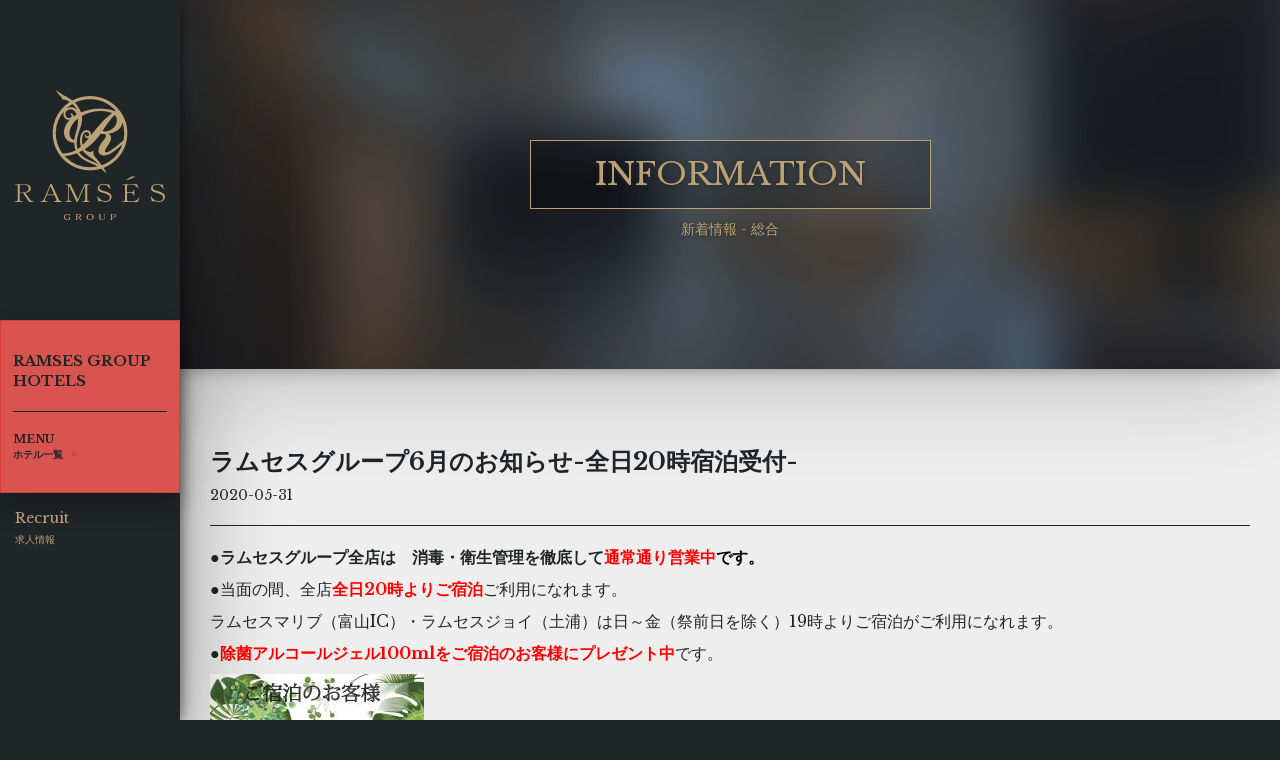

--- FILE ---
content_type: text/html; charset=UTF-8
request_url: https://ramses-grp.com/information/3338
body_size: 7817
content:

<!doctype html>
<html lang="ja" prefix="og: http://ogp.me/ns#">
  <head>
  <meta charset="utf-8">
  <meta http-equiv="x-ua-compatible" content="ie=edge">
  <meta name="viewport" content="width=device-width, initial-scale=1">
  <title>ラムセスグループ6月のお知らせ-全日20時宿泊受付- | RAMSESグループ</title>

<!-- This site is optimized with the Yoast SEO plugin v4.6 - https://yoast.com/wordpress/plugins/seo/ -->
<meta name="description" content="RAMSES GROUP（ラムセスグループ）のラブホテルは、休憩（ショートタイム） 、サービスタイム（フリータイム） 、宿泊でのご利用、ルームごとに異なる空間・充実の設備をご用意し、皆様のお越しをお待ちしております。"/>
<meta name="robots" content="noodp"/>
<link rel="canonical" href="https://ramses-grp.com/information/3338" />
<meta property="og:locale" content="ja_JP" />
<meta property="og:type" content="article" />
<meta property="og:title" content="ラムセスグループ6月のお知らせ-全日20時宿泊受付- | RAMSESグループ" />
<meta property="og:description" content="RAMSES GROUP（ラムセスグループ）のラブホテルは、休憩（ショートタイム） 、サービスタイム（フリータイム） 、宿泊でのご利用、ルームごとに異なる空間・充実の設備をご用意し、皆様のお越しをお待ちしております。" />
<meta property="og:url" content="https://ramses-grp.com/information/3338" />
<meta property="og:site_name" content="RAMSESグループ" />
<meta property="article:section" content="新着情報 - 総合" />
<meta property="article:published_time" content="2020-05-31T15:55:34+09:00" />
<meta property="article:modified_time" content="2020-06-01T11:00:16+09:00" />
<meta property="og:updated_time" content="2020-06-01T11:00:16+09:00" />
<meta property="og:image" content="https://ramses-grp.com/wp/wp-content/uploads/3c9cafdb8c06ddaedc998127053912ff-214x300.jpg" />
<meta property="og:image" content="https://ramses-grp.com/wp/wp-content/uploads/ef228d9b4fd588a65ceb4490e4e1dc1c-230x300.jpg" />
<meta property="og:image" content="https://ramses-grp.com/wp/wp-content/uploads/img59306851.jpg" />
<meta property="og:image" content="https://ramses-grp.com/wp/wp-content/uploads/lineup_202006_poster-212x300.jpg" />
<meta name="twitter:card" content="summary" />
<meta name="twitter:description" content="RAMSES GROUP（ラムセスグループ）のラブホテルは、休憩（ショートタイム） 、サービスタイム（フリータイム） 、宿泊でのご利用、ルームごとに異なる空間・充実の設備をご用意し、皆様のお越しをお待ちしております。" />
<meta name="twitter:title" content="ラムセスグループ6月のお知らせ-全日20時宿泊受付- | RAMSESグループ" />
<meta name="twitter:image" content="https://ramses-grp.com/wp/wp-content/uploads/3c9cafdb8c06ddaedc998127053912ff-214x300.jpg" />
<!-- / Yoast SEO plugin. -->

<link rel='dns-prefetch' href='//ajax.googleapis.com' />
<link rel='dns-prefetch' href='//cdn.jsdelivr.net' />
<link rel='dns-prefetch' href='//s.w.org' />
<!-- This site uses the Google Analytics by MonsterInsights plugin v7.10.1 - Using Analytics tracking - https://www.monsterinsights.com/ -->
<script type="text/javascript" data-cfasync="false">
	var mi_version         = '7.10.1';
	var mi_track_user      = true;
	var mi_no_track_reason = '';
	
	var disableStr = 'ga-disable-UA-80475928-29';

	/* Function to detect opted out users */
	function __gaTrackerIsOptedOut() {
		return document.cookie.indexOf(disableStr + '=true') > -1;
	}

	/* Disable tracking if the opt-out cookie exists. */
	if ( __gaTrackerIsOptedOut() ) {
		window[disableStr] = true;
	}

	/* Opt-out function */
	function __gaTrackerOptout() {
	  document.cookie = disableStr + '=true; expires=Thu, 31 Dec 2099 23:59:59 UTC; path=/';
	  window[disableStr] = true;
	}
	
	if ( mi_track_user ) {
		(function(i,s,o,g,r,a,m){i['GoogleAnalyticsObject']=r;i[r]=i[r]||function(){
			(i[r].q=i[r].q||[]).push(arguments)},i[r].l=1*new Date();a=s.createElement(o),
			m=s.getElementsByTagName(o)[0];a.async=1;a.src=g;m.parentNode.insertBefore(a,m)
		})(window,document,'script','//www.google-analytics.com/analytics.js','__gaTracker');

		__gaTracker('create', 'UA-80475928-29', 'auto');
		__gaTracker('set', 'forceSSL', true);
		__gaTracker('send','pageview');
	} else {
		console.log( "" );
		(function() {
			/* https://developers.google.com/analytics/devguides/collection/analyticsjs/ */
			var noopfn = function() {
				return null;
			};
			var noopnullfn = function() {
				return null;
			};
			var Tracker = function() {
				return null;
			};
			var p = Tracker.prototype;
			p.get = noopfn;
			p.set = noopfn;
			p.send = noopfn;
			var __gaTracker = function() {
				var len = arguments.length;
				if ( len === 0 ) {
					return;
				}
				var f = arguments[len-1];
				if ( typeof f !== 'object' || f === null || typeof f.hitCallback !== 'function' ) {
					console.log( 'Not running function __gaTracker(' + arguments[0] + " ....) because you are not being tracked. " + mi_no_track_reason );
					return;
				}
				try {
					f.hitCallback();
				} catch (ex) {

				}
			};
			__gaTracker.create = function() {
				return new Tracker();
			};
			__gaTracker.getByName = noopnullfn;
			__gaTracker.getAll = function() {
				return [];
			};
			__gaTracker.remove = noopfn;
			window['__gaTracker'] = __gaTracker;
					})();
		}
</script>
<!-- / Google Analytics by MonsterInsights -->
		<script type="text/javascript">
			window._wpemojiSettings = {"baseUrl":"https:\/\/s.w.org\/images\/core\/emoji\/2.2.1\/72x72\/","ext":".png","svgUrl":"https:\/\/s.w.org\/images\/core\/emoji\/2.2.1\/svg\/","svgExt":".svg","source":{"concatemoji":"https:\/\/ramses-grp.com\/wp\/wp-includes\/js\/wp-emoji-release.min.js?ver=4.7.29"}};
			!function(t,a,e){var r,n,i,o=a.createElement("canvas"),l=o.getContext&&o.getContext("2d");function c(t){var e=a.createElement("script");e.src=t,e.defer=e.type="text/javascript",a.getElementsByTagName("head")[0].appendChild(e)}for(i=Array("flag","emoji4"),e.supports={everything:!0,everythingExceptFlag:!0},n=0;n<i.length;n++)e.supports[i[n]]=function(t){var e,a=String.fromCharCode;if(!l||!l.fillText)return!1;switch(l.clearRect(0,0,o.width,o.height),l.textBaseline="top",l.font="600 32px Arial",t){case"flag":return(l.fillText(a(55356,56826,55356,56819),0,0),o.toDataURL().length<3e3)?!1:(l.clearRect(0,0,o.width,o.height),l.fillText(a(55356,57331,65039,8205,55356,57096),0,0),e=o.toDataURL(),l.clearRect(0,0,o.width,o.height),l.fillText(a(55356,57331,55356,57096),0,0),e!==o.toDataURL());case"emoji4":return l.fillText(a(55357,56425,55356,57341,8205,55357,56507),0,0),e=o.toDataURL(),l.clearRect(0,0,o.width,o.height),l.fillText(a(55357,56425,55356,57341,55357,56507),0,0),e!==o.toDataURL()}return!1}(i[n]),e.supports.everything=e.supports.everything&&e.supports[i[n]],"flag"!==i[n]&&(e.supports.everythingExceptFlag=e.supports.everythingExceptFlag&&e.supports[i[n]]);e.supports.everythingExceptFlag=e.supports.everythingExceptFlag&&!e.supports.flag,e.DOMReady=!1,e.readyCallback=function(){e.DOMReady=!0},e.supports.everything||(r=function(){e.readyCallback()},a.addEventListener?(a.addEventListener("DOMContentLoaded",r,!1),t.addEventListener("load",r,!1)):(t.attachEvent("onload",r),a.attachEvent("onreadystatechange",function(){"complete"===a.readyState&&e.readyCallback()})),(r=e.source||{}).concatemoji?c(r.concatemoji):r.wpemoji&&r.twemoji&&(c(r.twemoji),c(r.wpemoji)))}(window,document,window._wpemojiSettings);
		</script>
		<style type="text/css">
img.wp-smiley,
img.emoji {
	display: inline !important;
	border: none !important;
	box-shadow: none !important;
	height: 1em !important;
	width: 1em !important;
	margin: 0 .07em !important;
	vertical-align: -0.1em !important;
	background: none !important;
	padding: 0 !important;
}
</style>
<link rel='stylesheet' id='bootstrap-css'  href='https://cdn.jsdelivr.net/bootstrap/3.3.7/css/bootstrap.min.css' type='text/css' media='all' />
<link rel='stylesheet' id='swiper-css'  href='https://cdn.jsdelivr.net/swiper/3.3.1/swiper.min.css' type='text/css' media='all' />
<link rel='stylesheet' id='magnific-popup-css'  href='https://cdn.jsdelivr.net/jquery.magnific-popup/1.0.0/magnific-popup.css' type='text/css' media='all' />
<link rel='stylesheet' id='main-css'  href='https://ramses-grp.com/wp/wp-content/themes/ramses-grp/styles/main.css' type='text/css' media='all' />
<link rel='stylesheet' id='hotel-theme-css'  href='https://ramses-grp.com/wp/wp-content/themes/ramses-grp-child/hotel-theme.css?ver=4.7.29' type='text/css' media='all' />
<script type='text/javascript'>
/* <![CDATA[ */
var monsterinsights_frontend = {"js_events_tracking":"true","download_extensions":"doc,pdf,ppt,zip,xls,docx,pptx,xlsx","inbound_paths":"[]","home_url":"https:\/\/ramses-grp.com","hash_tracking":"false"};
/* ]]> */
</script>
<script type='text/javascript' src='https://ramses-grp.com/wp/wp-content/plugins/google-analytics-for-wordpress/assets/js/frontend.min.js?ver=7.10.1'></script>
<script type='text/javascript' src='https://ajax.googleapis.com/ajax/libs/jquery/2.2.4/jquery.min.js?ver=4.7.29'></script>
<link rel='https://api.w.org/' href='https://ramses-grp.com/wp-json/' />
<link rel="EditURI" type="application/rsd+xml" title="RSD" href="https://ramses-grp.com/wp/xmlrpc.php?rsd" />
<link rel="wlwmanifest" type="application/wlwmanifest+xml" href="https://ramses-grp.com/wp/wp-includes/wlwmanifest.xml" /> 
<meta name="generator" content="WordPress 4.7.29" />
<link rel='shortlink' href='https://ramses-grp.com/?p=3338' />
<link rel="alternate" type="application/json+oembed" href="https://ramses-grp.com/wp-json/oembed/1.0/embed?url=https%3A%2F%2Framses-grp.com%2Finformation%2F3338" />
<link rel="alternate" type="text/xml+oembed" href="https://ramses-grp.com/wp-json/oembed/1.0/embed?url=https%3A%2F%2Framses-grp.com%2Finformation%2F3338&#038;format=xml" />
	<style type="text/css">
		div.wpcf7 .screen-reader-response {
			display: none;
		}
		div.wpcf7 img.ajax-loader {
			border: none;
			vertical-align: middle;
			margin-left: 4px;
		}
		div.wpcf7 .form-inline img.ajax-loader {
			display: inline;
		}
		div.wpcf7 div.ajax-error {
			display: none;
		}
		div.wpcf7 .wpcf7-display-none {
			display: none;
		}
		div.wpcf7 .form-inline .form-group {
			max-width: 250px;
		}
		div.wpcf7 .input-group-addon img {
			height: 100%;
			width: auto;
			max-width: none !important;
			border-radius: 5px;
		}
		div.wpcf7 .input-group-addon.input-group-has-image {
			padding: 0;
		}
	</style>
			<style type="text/css">.recentcomments a{display:inline !important;padding:0 !important;margin:0 !important;}</style>
		<link rel="icon" href="https://ramses-grp.com/wp/wp-content/uploads/cropped-wp-site-icon-32x32.png" sizes="32x32" />
<link rel="icon" href="https://ramses-grp.com/wp/wp-content/uploads/cropped-wp-site-icon-192x192.png" sizes="192x192" />
<link rel="apple-touch-icon-precomposed" href="https://ramses-grp.com/wp/wp-content/uploads/cropped-wp-site-icon-180x180.png" />
<meta name="msapplication-TileImage" content="https://ramses-grp.com/wp/wp-content/uploads/cropped-wp-site-icon-270x270.png" />
</head>
  <body class="post-template-default single single-post postid-3338 3338 sidebar-primary hotel-post hotel-post-information">

		<!--[if lt IE 9]>
  <div class="alert alert-warning alert-old">
    お使いのブラウザは本サイトの表示に必要なHTML5などの機能に対応していないため正常に表示されません。より安全な最新ブラウザをご利用ください  </div>
<![endif]-->
<div class="preloader">
  <div class="status">
		<figure class="preloader-img"></figure>
  </div>
</div>

		<header>

  <nav class="gnav stagger-block">

    <div class="gnav-brand">
      <figure class="logo stagger">
        <a href="https://ramses-grp.com/"></a>
      </figure>
    </div>

    <div class="gnav-hotel-menu">
			    </div>

        <!-- ラムセスJOYページのみバナーを表示 -->
        
    <!-- ラムセスCLASSICページのみバナーを表示 -->
        
    <!-- ラムセスclubページのみバナーを表示 -->
        
    <!-- ラムセスsevenページのみバナーを表示 -->
        
    <!-- ラムセスresortページのみバナーを表示 -->
        
    <!-- ラムセスcoteページのみバナーを表示 -->
        
    <!-- ラムセスmalibuページのみバナーを表示 -->
        
        <!-- ラムセスTOWERページのみバナーを表示 -->
        

    <div class="gnav-menu">
      
<p class="page-header">RAMSES GROUP HOTELS</p>
<p class="text-center visible-xs visible-sm">
	<i class="fa fa-caret-down" aria-hidden="true"></i>
</p>
<ul class="nav">

  <li>
    <a class="btn btn-link btn-outline" href="/">
      GROUP HOME<br /><small>総合トップページ</small>    </a>
  </li>
  <li class="col-sm-6 col-md-12 nav-hover-caption-wrapper ramses-classic ikebukuro ">
    <figure class="nav-hover-caption drop-shadow">
      <div class="nav-hover-caption-img"  style="background-image:url(https://ramses-grp.com/wp/wp-content/uploads/pict-classic-appearance009.jpg)"></div>
      <figcaption>
        <h2>RAMSES CLASSIC</h2>
        <p>ラムセスクラシック &#124; <span class="area">池袋</span></p>
      </figcaption>
      <a href="https://ramses-grp.com/ramses-classic"></a>
    </figure>
		<div class="gnav-hotel-child-menu-wrapper">
  <ul class="gnav-hotel-child-menu list-inline">
        <li>
      <a class="btn btn-link" href="https://ramses-grp.com/ramses-classic/rooms">
        ROOMS      </a>
    </li>
          <li>
      <a class="btn btn-link" href="https://ramses-grp.com/ramses-classic/access">
        ACCESS      </a>
    </li>
        </ul>
</div>
  </li>
  <li class="col-sm-6 col-md-12 nav-hover-caption-wrapper ramses-tower ikebukuro ">
    <figure class="nav-hover-caption drop-shadow">
      <div class="nav-hover-caption-img"  style="background-image:url(https://ramses-grp.com/wp/wp-content/uploads/ramses_tower001.jpg)"></div>
      <figcaption>
        <h2>RAMSES TOWER</h2>
        <p>ラムセスタワー &#124; <span class="area">池袋</span></p>
      </figcaption>
      <a href="https://ramses-grp.com/ramses-tower"></a>
    </figure>
		<div class="gnav-hotel-child-menu-wrapper">
  <ul class="gnav-hotel-child-menu list-inline">
        <li>
      <a class="btn btn-link" href="https://ramses-grp.com/ramses-tower/rooms">
        ROOMS      </a>
    </li>
          <li>
      <a class="btn btn-link" href="https://ramses-grp.com/ramses-tower/access">
        ACCESS      </a>
    </li>
        </ul>
</div>
  </li>
  <li class="col-sm-6 col-md-12 nav-hover-caption-wrapper ramses-club ikebukuro ">
    <figure class="nav-hover-caption drop-shadow">
      <div class="nav-hover-caption-img"  style="background-image:url(https://ramses-grp.com/wp/wp-content/uploads/pict-club-appearance000.jpg)"></div>
      <figcaption>
        <h2>RAMSES CLUB</h2>
        <p>ラムセス クラブ &#124; <span class="area">池袋</span></p>
      </figcaption>
      <a href="https://ramses-grp.com/ramses-club"></a>
    </figure>
		<div class="gnav-hotel-child-menu-wrapper">
  <ul class="gnav-hotel-child-menu list-inline">
        <li>
      <a class="btn btn-link" href="https://ramses-grp.com/ramses-club/rooms">
        ROOMS      </a>
    </li>
          <li>
      <a class="btn btn-link" href="https://ramses-grp.com/ramses-club/access">
        ACCESS      </a>
    </li>
        </ul>
</div>
  </li>
  <li class="col-sm-6 col-md-12 nav-hover-caption-wrapper ramses-seven ikebukuro ">
    <figure class="nav-hover-caption drop-shadow">
      <div class="nav-hover-caption-img"  style="background-image:url(https://ramses-grp.com/wp/wp-content/uploads/pict-seven_gaikan.jpg)"></div>
      <figcaption>
        <h2>RAMSES SEVEN</h2>
        <p>ラムセス セブン &#124; <span class="area">池袋</span></p>
      </figcaption>
      <a href="https://ramses-grp.com/ramses-seven"></a>
    </figure>
		<div class="gnav-hotel-child-menu-wrapper">
  <ul class="gnav-hotel-child-menu list-inline">
        <li>
      <a class="btn btn-link" href="https://ramses-grp.com/ramses-seven/rooms">
        ROOMS      </a>
    </li>
          <li>
      <a class="btn btn-link" href="https://ramses-grp.com/ramses-seven/access">
        ACCESS      </a>
    </li>
        </ul>
</div>
  </li>
  <li class="col-sm-6 col-md-12 nav-hover-caption-wrapper ramses-resort kamata ">
    <figure class="nav-hover-caption drop-shadow">
      <div class="nav-hover-caption-img"  style="background-image:url(https://ramses-grp.com/wp/wp-content/uploads/resort-main.png)"></div>
      <figcaption>
        <h2>RAMSES RESORT</h2>
        <p>ラムセス リゾート &#124; <span class="area">蒲田</span></p>
      </figcaption>
      <a href="https://ramses-grp.com/ramses-resort"></a>
    </figure>
		<div class="gnav-hotel-child-menu-wrapper">
  <ul class="gnav-hotel-child-menu list-inline">
        <li>
      <a class="btn btn-link" href="https://ramses-grp.com/ramses-resort/rooms">
        ROOMS      </a>
    </li>
          <li>
      <a class="btn btn-link" href="https://ramses-grp.com/ramses-resort/access">
        ACCESS      </a>
    </li>
        </ul>
</div>
  </li>
  <li class="col-sm-6 col-md-12 nav-hover-caption-wrapper ramses-cote toumeikawasaki-ic ">
    <figure class="nav-hover-caption drop-shadow">
      <div class="nav-hover-caption-img"  style="background-image:url(https://ramses-grp.com/wp/wp-content/uploads/pict-cote-017.jpg)"></div>
      <figcaption>
        <h2>RAMSES COTE</h2>
        <p>ラムセス コート &#124; <span class="area">東名川崎IC</span></p>
      </figcaption>
      <a href="https://ramses-grp.com/ramses-cote"></a>
    </figure>
		<div class="gnav-hotel-child-menu-wrapper">
  <ul class="gnav-hotel-child-menu list-inline">
        <li>
      <a class="btn btn-link" href="https://ramses-grp.com/ramses-cote/rooms">
        ROOMS      </a>
    </li>
          <li>
      <a class="btn btn-link" href="https://ramses-grp.com/ramses-cote/access">
        ACCESS      </a>
    </li>
        </ul>
</div>
  </li>
  <li class="col-sm-6 col-md-12 nav-hover-caption-wrapper ramses-joy tsuchiura ">
    <figure class="nav-hover-caption drop-shadow">
      <div class="nav-hover-caption-img"  style="background-image:url(https://ramses-grp.com/wp/wp-content/uploads/joy-main-1.png)"></div>
      <figcaption>
        <h2>RAMSES JOY 土浦</h2>
        <p>ラムセス ジョイ ツチウラ &#124; <span class="area">土浦・つくば</span></p>
      </figcaption>
      <a href="https://ramses-grp.com/ramses-joy"></a>
    </figure>
		<div class="gnav-hotel-child-menu-wrapper">
  <ul class="gnav-hotel-child-menu list-inline">
        <li>
      <a class="btn btn-link" href="https://ramses-grp.com/ramses-joy/rooms">
        ROOMS      </a>
    </li>
          <li>
      <a class="btn btn-link" href="https://ramses-grp.com/ramses-joy/access">
        ACCESS      </a>
    </li>
        </ul>
</div>
  </li>
</ul>
    </div>

    <div class="gnav-submenu">
      <div class="text-left stagger">
        <button id="btn-hotel-menu" class="btn btn-danger btn-block btn-hotel-menu">
          <span class="btn-header">RAMSES GROUP HOTELS</span>
          <hr>
          <span>MENU</span>
          <span>
            <small>ホテル一覧</small>
            <i class="fa fa-angle-double-right" aria-hidden="true"></i>
          </span>
        </button>
      </div>
      <div class="text-left stagger">
        <div class="menu-sub-navigation-container"><ul id="menu-sub-navigation" class="nav nav-side"><li id="menu-item-1290" class="menu-item menu-item-type-taxonomy menu-item-object-category menu-item-1290"><a href="https://ramses-grp.com/recruit">Recruit<br><small>求人情報</small></a></li>
</ul></div>      </div>

            <!-- ラムセスJOYページのみバナーを表示 -->
            
       <!-- ラムセスCLASSICページのみバナーを表示 -->
            
      <!-- ラムセスclubページのみバナーを表示 -->
            
      <!-- ラムセスsevenページのみバナーを表示 -->
            
      <!-- ラムセスresortページのみバナーを表示 -->
            
      <!-- ラムセスcoteページのみバナーを表示 -->
            
      <!-- ラムセスmalibuページのみバナーを表示 -->
            
            <!-- ラムセスTOWERページのみバナーを表示 -->
            
    </div>
  </nav>

  <button class="sp-nav-icon sp-nav-icon-spin" type="button">
    <span class="sp-nav-icon-box">
      <span class="sp-nav-icon-inner"></span>
    </span>
    <span class="sp-nav-text"></span>
  </button>

</header>

		<div class="wrap" role="document">
			<div class="content-body">
				<main class="main">
					<div class="right-content container-fluid">
						
<div class="cover stagger-block">

  
  <div class="cover-body">
		<div class="container-fluid">
			<h1>
				<span class="text-uppercase">Information</span>
			</h1>
			<p class="text-center">新着情報 - 総合</p>
		</div>
  </div>
</div>
<div class="container-fluid">
	  <article class="post-3338 post type-post status-publish hentry category-information">
    <header>
      <h1 class="entry-title h3">
				<strong>ラムセスグループ6月のお知らせ-全日20時宿泊受付-</strong>
			</h1>
      <time class="updated" datetime="2020-05-31T06:55:34+00:00">2020-05-31</time>
    </header>
		<hr>
    <div class="entry-content">
      <p><strong>●ラムセスグループ全店は　消毒・衛生管理を徹底して<span style="color: #ff0000">通常通り営業中<span style="color: #000000">です。</span></span></strong></p>
<p>●当面の間、全店<span style="color: #ff0000"><strong>全日20時よりご宿泊</strong></span>ご利用になれます。</p>
<p>ラムセスマリブ（富山IC）・ラムセスジョイ（土浦）は日～金（祭前日を除く）19時よりご宿泊がご利用になれます。</p>
<p>●<strong><span style="color: #ff0000">除菌アルコールジェル100mlをご宿泊のお客様にプレゼント中</span></strong>です。</p>
<p><img class="alignleft size-medium wp-image-3339" src="https://ramses-grp.com/wp/wp-content/uploads/3c9cafdb8c06ddaedc998127053912ff-214x300.jpg" alt="" width="214" height="300" srcset="https://ramses-grp.com/wp/wp-content/uploads/3c9cafdb8c06ddaedc998127053912ff-214x300.jpg 214w, https://ramses-grp.com/wp/wp-content/uploads/3c9cafdb8c06ddaedc998127053912ff-768x1077.jpg 768w, https://ramses-grp.com/wp/wp-content/uploads/3c9cafdb8c06ddaedc998127053912ff-730x1024.jpg 730w, https://ramses-grp.com/wp/wp-content/uploads/3c9cafdb8c06ddaedc998127053912ff.jpg 1276w" sizes="(max-width: 214px) 100vw, 214px" /></p>
<p><strong>●グループ全店で<span style="color: #ff0000">ご宿泊のお客様にポイント2倍キャンペーン実施中<span style="color: #000000">です。</span></span></strong></p>
<p><strong><span style="color: #3366ff">ポイントカードポイント2倍進呈</span></strong></p>
<p>池袋北口：ラムセスタワー・ラムセスクラシック</p>
<p>池袋東口：ラムセスクラブ・ラムセスセブン</p>
<p>東名川崎IC：ラムセスコート</p>
<p><strong><span style="color: #3366ff">Wでお得なポイントカードポイント2倍進呈＋レディースカードポイント2倍進呈</span></strong></p>
<p>西蒲田：ラムセスリゾート</p>
<p>富山IC：ラムセスマリブ</p>
<p><span style="color: #3366ff"><strong>レディースカードポイント2倍進呈</strong></span></p>
<p>土浦：ラムセスジョイ</p>
<p><strong>●ラムセスグループのクレジットカードご利用による<span style="color: #ff0000">キャシュレスポイント5パーセント還元</span>店舗のご案内</strong></p>
<p>池袋　ラムセスクラブ・ラムセスクラシック・ラムセスセブン・ラムセスタワー</p>
<p>蒲田　ラムセスリゾート　川崎IC　ラムセスコート　土浦　ラムセスジョイで</p>
<p>JCBカード(AMEX /ダイナース)　UC（VISA/MASTER)  のクレジットカードが対象となります。</p>
<p><img class="alignleft size-medium wp-image-3279" src="https://ramses-grp.com/wp/wp-content/uploads/ef228d9b4fd588a65ceb4490e4e1dc1c-230x300.jpg" alt="" width="230" height="300" srcset="https://ramses-grp.com/wp/wp-content/uploads/ef228d9b4fd588a65ceb4490e4e1dc1c-230x300.jpg 230w, https://ramses-grp.com/wp/wp-content/uploads/ef228d9b4fd588a65ceb4490e4e1dc1c-768x1002.jpg 768w, https://ramses-grp.com/wp/wp-content/uploads/ef228d9b4fd588a65ceb4490e4e1dc1c-785x1024.jpg 785w, https://ramses-grp.com/wp/wp-content/uploads/ef228d9b4fd588a65ceb4490e4e1dc1c.jpg 1432w" sizes="(max-width: 230px) 100vw, 230px" /></p>
<p><strong>●割引クーポンのご案内</strong></p>
<p><strong>①ラムセスリゾート（西蒲田）</strong></p>
<p><strong>ご休憩・ご宿泊500円割引クーポンはこちらからダウンロード。</strong></p>
<p><a href="https://happyhotel.jp/detail/detail_coupon.jsp?id=543699" target="_blank" rel="noopener noreferrer">https://happyhotel.jp/detail/detail_coupon.jsp?id=543699</a></p>
<p><strong>②ラムセスジョイ（土浦）</strong></p>
<p><strong>ご宿泊500円割引クーポンはこちらからダウンロード。</strong></p>
<p><a href="https://happyhotel.jp/detail/detail_coupon.jsp?id=542330" target="_blank" rel="noopener noreferrer">https://happyhotel.jp/detail/detail_coupon.jsp?id=542330</a></p>
<p><strong>●ラムセスグループではコロナウイルス等のウイルス対策としてエターノール製剤による除菌、殺菌を1月より徹底して営業しております。</strong></p>
<p>使用製剤（全店）花王　パワースキッシュ</p>
<p><img class="alignleft size-full wp-image-3237" src="https://ramses-grp.com/wp/wp-content/uploads/img59306851.jpg" alt="" width="200" height="274" /><strong>●６月のVOD新番組のご案内</strong></p>
<p><a href="https://ramses-grp.com/wp/wp-content/uploads/c87d342d6e69bcda9edb0e6e36b89562-2.pdf" target="_blank" rel="noopener noreferrer">6月 映画番組</a></p>
<p><a href="https://ramses-grp.com/wp/wp-content/uploads/b91638ec67aa2ce0fe716a093fa907df-1.pdf" target="_blank" rel="noopener noreferrer">6月 AV番組</a></p>
<p><img class="alignleft size-medium wp-image-3351" src="https://ramses-grp.com/wp/wp-content/uploads/lineup_202006_poster-212x300.jpg" alt="" width="212" height="300" srcset="https://ramses-grp.com/wp/wp-content/uploads/lineup_202006_poster-212x300.jpg 212w, https://ramses-grp.com/wp/wp-content/uploads/lineup_202006_poster-768x1086.jpg 768w, https://ramses-grp.com/wp/wp-content/uploads/lineup_202006_poster-724x1024.jpg 724w, https://ramses-grp.com/wp/wp-content/uploads/lineup_202006_poster.jpg 1460w" sizes="(max-width: 212px) 100vw, 212px" /></p>
    </div>
		<hr>
    <footer>
      			<p class="text-center">
	<button class="btn btn-danger btn-detail history-back">&laquo; BACK</button>
</p>
    </footer>
    
<section id="comments" class="comments">
  
  
  </section>
  </article>
</div>
					</div>
				</main>
				<!-- /.main -->
			</div>
		</div>
		<!-- /.wrap -->

		<div class="go-top">
  <div class="icon">
		<i class="fa fa-caret-up" aria-hidden="true"></i>
  </div>
</div>

		<footer class="footer">
	<div class="container-fluid">
		<div>
					</div>
		<p class="copy">
			<small>&copy; 2016 RAMSES Group</small>
		</p>
	</div>
</footer>
<script type='text/javascript' src='https://ramses-grp.com/wp/wp-content/plugins/contact-form-7/includes/js/jquery.form.min.js?ver=3.51.0-2014.06.20'></script>
<script type='text/javascript'>
/* <![CDATA[ */
var _wpcf7 = {"recaptcha":{"messages":{"empty":"\u3042\u306a\u305f\u304c\u30ed\u30dc\u30c3\u30c8\u3067\u306f\u306a\u3044\u3053\u3068\u3092\u8a3c\u660e\u3057\u3066\u304f\u3060\u3055\u3044\u3002"}}};
/* ]]> */
</script>
<script type='text/javascript' src='https://ramses-grp.com/wp/wp-content/plugins/contact-form-7/includes/js/scripts.js?ver=4.7'></script>
<script type='text/javascript' src='https://ramses-grp.com/wp/wp-content/plugins/bootstrap-for-contact-form-7/assets/dist/js/scripts.min.js?ver=1.4.2'></script>
<script type='text/javascript' src='https://ajax.googleapis.com/ajax/libs/webfont/1.6.16/webfont.js'></script>
<script type='text/javascript' src='https://cdn.jsdelivr.net/modernizr/2.8.3/modernizr.min.js'></script>
<script type='text/javascript' src='https://cdn.jsdelivr.net/bootstrap/3.3.7/js/bootstrap.min.js'></script>
<script type='text/javascript' src='https://cdn.jsdelivr.net/velocity/1.2.3/velocity.min.js'></script>
<script type='text/javascript' src='https://cdn.jsdelivr.net/velocity/1.2.3/velocity.ui.min.js'></script>
<script type='text/javascript' src='https://cdn.jsdelivr.net/scrollmagic/2.0.5/ScrollMagic.min.js'></script>
<script type='text/javascript' src='https://cdn.jsdelivr.net/scrollmagic/2.0.5/plugins/animation.velocity.min.js'></script>
<script type='text/javascript' src='https://cdn.jsdelivr.net/swiper/3.3.1/swiper.min.js'></script>
<script type='text/javascript' src='https://cdn.jsdelivr.net/jquery.matchheight/0.7.0/jquery.matchHeight-min.js'></script>
<script type='text/javascript' src='https://cdn.jsdelivr.net/jquery.magnific-popup/1.0.0/jquery.magnific-popup.min.js'></script>
<script type='text/javascript' src='https://cdn.jsdelivr.net/masonry/4.1.0/masonry.pkgd.min.js'></script>
<script type='text/javascript' src='https://ramses-grp.com/wp/wp-includes/js/imagesloaded.min.js?ver=3.2.0'></script>
<script type='text/javascript' src='https://ramses-grp.com/wp/wp-content/themes/ramses-grp/scripts/matchMedia.js'></script>
<script type='text/javascript' src='https://ramses-grp.com/wp/wp-content/themes/ramses-grp/scripts/main.js'></script>
<script type='text/javascript' src='https://ramses-grp.com/wp/wp-includes/js/wp-embed.min.js?ver=4.7.29'></script>

  </body>
</html>


--- FILE ---
content_type: text/css
request_url: https://ramses-grp.com/wp/wp-content/themes/ramses-grp/styles/main.css
body_size: 6373
content:
@charset "UTF-8";

/*
color-base   : #DED8CA;
color-main   : #202528;
color-accent : #BBA276;
color-text   : #202528
 */


/**
 * common style
 */

html {
  font-size: 16px;
}

body,
html {
  position: relative;
  height: 100%;
  margin: 0;
}

body {
  padding: 0;
  color: #BBA276;
  background: #202528;
  font-family: "Libre Baskerville", "游ゴシック体", "Yu Gothic", YuGothic, "Hiragino Kaku Gothic Pro", Meiryo, sans-serif;
}

header {
  display: block;
}

a {
  -webkit-transition: all 0.3s;
  transition: all 0.3s;
}

a.overlay {
  position: absolute;
  z-index: 10;
  top: 0;
  left: 0;
  width: 100%;
  height: 100%;
  background-color: transparent;
}

.container-fluid {
  max-width: 2200px;
  margin-left: 0;
}

hr {
  border-color: #202528;
}


/**
 * ie svg fix
 */

[src*=".svg"] {
  -webkit-backface-visibility: hidden;
  backface-visibility: hidden;
}

.ie9 img[src*=".svg"] {
  width: 100%;
}

@-ms-viewport {
  width: auto;
  initial-scale: 1;
}


/**
 * module
 */

.row-center {
  text-align: center;
  font-size: 0;
}

.row-center>[class*='col-'] {
  display: inline-block;
  float: none !important;
  vertical-align: top;
  letter-spacing: 0;
  font-size: initial;
}

.hd-lg {
  padding-top: 60px;
  padding-bottom: 30px;
  text-align: center;
  word-wrap: break-word;
  color: #202528;
  background: transparent;
  font-size: 3rem;
  font-weight: bold;
}

.hd-lg .hd-sub {
  font-size: 0.31em;
}

.hd-middle {
  padding-top: 2em;
  padding-bottom: 0.5em;
  text-align: center;
  font-size: 1.6rem;
  font-weight: bold;
}

.hd-white {
  color: white !important;
}

.hd-lg,
.hd-middle.bar {
  position: relative;
}

.hd-lg::after,
.hd-middle.bar::after {
  position: absolute;
  right: 0;
  bottom: 10px;
  left: 0;
  width: 4rem;
  height: 2px;
  margin: auto;
  content: "";
  background-color: #202528;
  font-size: 0;
}

.hd-block {
  margin-top: 60px;
  margin-bottom: 30px;
  padding: 30px;
  text-align: center;
  letter-spacing: 0.1em;
  word-wrap: break-word;
  color: #BBA276;
  background: #202528;
  box-shadow: 0 16px 30px rgba(0, 0, 0, 0.3);
  font-size: 24px;
}

.hd-block.first {
  margin-top: 0;
}

.hr-double {
  border: 0;
  border-top: 3px solid #202528;
}

.hr-double::after {
  display: block;
  margin-top: 2px;
  content: '';
  border: 0;
  border-bottom: 1px solid #202528;
}

.hr-double.hr-short {
  max-width: 256px;
}

.hr-white {
  border-color: white !important;
}

.hr-white::after {
  border-color: white !important;
}

.outline-box {
  padding: 0.8em 2em;
  color: white;
  border: 2px solid white;
  border-radius: 0;
  background: transparent;
  background-color: rgba(0, 0, 0, 0.1);
  box-shadow: 0 1px 0 rgba(0, 0, 0, 0.05);
  text-shadow: 0 1px 0 rgba(0, 0, 0, 0.05);
}

.outline-box-wrapper {
  padding: 2em;
}

.drop-shadow {
  box-shadow: 0 10px 20px rgba(0, 0, 0, 0.19), 0 6px 6px rgba(0, 0, 0, 0.23);
}

.drop-shadow-lg {
  box-shadow: 0 10px 48px rgba(0, 0, 0, 0.19), 0 6px 100px rgba(0, 0, 0, 0.23);
}

.label-tax {
  padding-top: 0.2rem;
  box-shadow: 0 1px 4px rgba(0, 0, 0, 0.05);
  font-size: 0.9rem;
}


/**
 * global nav
 */

.gnav,
.gnav-brand,
.gnav-menu,
.gnav-submenu {
  -webkit-backface-visibility: hidden;
  backface-visibility: hidden;
}

.gnav {
  position: fixed;
  z-index: 100;
  top: 0;
  right: 0;
  bottom: 0;
  left: 0;
  overflow: scroll;
  -webkit-overflow-scrolling: touch;
  margin: auto;
  padding-top: 15px;
  padding-bottom: 60px;
  -webkit-transform: translate3d(0, 0, 0);
  transform: translate3d(0, 0, 0);
  background-color: #202528;
  background-color: rgba(32, 37, 40, 0.99);
  box-shadow: 0 1px 15px rgba(0, 0, 0, 0.6), 0 45px 100px rgba(0, 0, 0, 0.4);
}

.gnav .row {
  margin-right: 0;
  margin-left: 0;
}

.gnav-menu {
  position: relative;
  display: block;
  padding-bottom: 30px;
  color: #BBA276;
  background-color: transparent;
}

.gnav-menu ul.nav>li {
  display: block;
  padding: 5px 10px;
}

.gnav-menu ul.nav li a {
  color: #BBA276;
}

.gnav-menu ul.nav li a.btn-outline {
  color: #BBA276;
  border: 2px solid #BBA276;
}

.gnav-menu .page-header {
  text-align: center;
  border-color: transparent;
}

.no-js .gnav-menu {
  left: 160px;
}

.gnav-menu .gnav-hotel-child-menu {
  padding-top: 10px;
  padding-bottom: 5px;
  text-align: center;
}

.gnav-menu .gnav-hotel-child-menu>li>a.btn-link {
  border: 2px solid #BBA276;
  font-size: 0.7rem;
}

.gnav-menu ul.nav li a.btn-link:hover,
.gnav-menu .gnav-hotel-child-menu li a.btn-link:hover {
  text-decoration: none;
  color: #202528;
  border-color: #fff;
  background-color: #fff;
}


/* submenu (リクルートなどのメニュー)*/

.gnav-submenu {
  position: relative;
  padding-right: 10px;
  padding-left: 10px;
}

.gnav-submenu * {
  -webkit-backface-visibility: hidden;
  backface-visibility: hidden;
}

.gnav-submenu .btn-hotel-menu {
  display: none;
  white-space: normal;
  word-wrap: break-word;
  overflow-wrap: break-word;
}

.gnav-submenu .nav-side li {
  margin-top: 5px;
  text-align: center;
}

.gnav-submenu .nav-side li a {
  color: #BBA276;
  border: 2px solid #BBA276;
}

.gnav-submenu .nav-side li a:hover {
  color: #202528;
  background-color: #BBA276;
}

.gnav-submenu .nav-side li a small {
  font-size: 0.6rem;
}

.gnav-hotel-menu .navbar-hotels {
  margin-bottom: 0;
  padding: 15px 0;
  -webkit-transition: all 0.5s;
  transition: all 0.5s;
  border-top: 1px solid rgba(187, 162, 118, 0.6);
  border-bottom: 1px solid rgba(187, 162, 118, 0.6);
  border-radius: 0;
}

.gnav-hotel-menu .navbar-hotels .container-fluid {
  max-width: 1600px;
  margin: auto;
}

.gnav-hotel-menu .navbar-hotels a {
  padding: 15px;
  text-align: center;
  color: #BBA276;
  text-shadow: 0 1px 1px rgba(32, 37, 40, 0.8);
  font-family: "Libre Baskerville", "游明朝", "Yu Mincho", "游明朝体", "YuMincho", "ヒラギノ明朝 Pro W3", "Hiragino Mincho Pro", "HiraMinProN-W3", "HGS明朝E", serif;
}

.gnav-hotel-menu .navbar-hotels a:hover {
  color: #202528 !important;
  background-color: white;
  box-shadow: 0 1px 15px rgba(0, 0, 0, 0.2), 0 15px 40px rgba(0, 0, 0, 0.2);
  text-shadow: 0 1px 1px rgba(32, 37, 40, 0.3);
}

.gnav-hotel-menu .navbar-hotels .navbar-right {
  padding-right: 15px;
  padding-left: 15px;
}

.gnav-hotel-menu .navbar-hotels .navbar-right li a {
  margin-right: 5px;
  margin-bottom: 5px;
  color: #DED8CA;
  border: 2px solid #DED8CA;
}

.gnav-hotel-menu .navbar-hotels .navbar-brand {
  display: block;
  float: none;
  margin: auto;
  -webkit-transition: all 1s;
  transition: all 1s;
  background-repeat: no-repeat;
  background-position: center center;
  background-size: contain;
}

.gnav-hotel-menu .navbar-hotels li a.navbar-hotels-tel {
  border-color: transparent;
}

.gnav-hotel-menu .navbar-hotels li a.navbar-hotels-tel span {
  border: 2px solid #DED8CA;
  border-radius: 50px;
  padding: 0.2rem 1rem;
  -webkit-transition: all 0.3s;
  transition: all 0.3s;
}


/**
 * base layout
 */

.wrap {
  overflow: hidden;
  -webkit-perspective: 1500px;
  perspective: 1500px;
}

.content-body {
  -webkit-transform-origin: 0 50%;
  -ms-transform-origin: 0 50%;
  transform-origin: 0 50%;
}


/* right content */

.right-content {
  position: relative;
  display: block;
  color: #202528;
  background-color: #DED8CA;
  box-shadow: 0 1px 4px rgba(0, 0, 0, 0.6), 0 45px 100px rgba(0, 0, 0, 0.8);
}


/* footer */

.footer {
  background: #202528;
}

.footer .copy {
  padding: 20px 15px 15px;
  text-align: center;
}

.so-panel a:hover {
  text-decoration: none;
}

.panel-grid .container-fluid,
.so-panel .container-fluid {
  max-width: 1200px;
  margin: auto;
}

.so-widget-sow-hero,
.sow-slider-image,
.sow-slider-image-wrapper {
  text-shadow: 0 1px 0 rgba(0, 0, 0, 0.5);
}

.bg-overlay {
  margin-right: -15px;
  margin-left: -15px;
  background-color: rgba(32, 37, 40, 0.65);
}


/**
 * bootstrap3 btn extend
 */

.btn {
  border-radius: 0;
}

.btn.brand {
  color: #202528;
}

.btn.btn-header {
  margin-bottom: 5px;
  padding-bottom: 5px;
  border-bottom: 1px solid #202528;
}

.btn.btn-hotel-menu {
  position: relative;
  padding-top: 30px;
  padding-bottom: 30px;
  -webkit-transition: all 0.4s;
  transition: all 0.4s;
  text-align: left;
  white-space: initial;
  color: #202528;
  font-weight: bold;
}

.btn.btn-hotel-menu span {
  display: block;
  font-size: 0.7rem;
}

.btn.btn-hotel-menu .btn-header {
  font-size: 0.9rem;
}

.btn.btn-hotel-menu i.fa {
  -webkit-animation: menu-cursor 1s infinite;
  animation: menu-cursor 1s infinite;
}

.nav-open .btn.btn-hotel-menu i.fa {
  -webkit-animation-play-state: paused;
  animation-play-state: paused;
  -webkit-animation-iteration-count: 1;
  animation-iteration-count: 1;
}

.btn.btn-contact,
.btn.btn-recruit {
  text-align: left;
  color: #202528;
  font-weight: bold;
}

.btn.btn-contact span,
.btn.btn-recruit span {
  display: block;
}

.btn.btn-recruit {
  color: #BBA276;
}
.btn.btn-news-list{
  text-align: left;
  padding-right: 30px;
  white-space: normal;
}
@-webkit-keyframes menu-cursor {
  0% {
    -webkit-transform: translateX(0);
    transform: translateX(0);
    opacity: 1;
  }
  50% {
    -webkit-transform: translateX(5px);
    transform: translateX(5px);
    opacity: 1;
  }
  100% {
    -webkit-transform: translateX(5px);
    transform: translateX(5px);
    opacity: 0;
  }
}

@keyframes menu-cursor {
  0% {
    -webkit-transform: translateX(0);
    transform: translateX(0);
    opacity: 1;
  }
  50% {
    -webkit-transform: translateX(5px);
    transform: translateX(5px);
    opacity: 1;
  }
  100% {
    -webkit-transform: translateX(5px);
    transform: translateX(5px);
    opacity: 0;
  }
}


/**
 * go-top btn
 */

.go-top {
  position: fixed;
  z-index: 20;
  top: auto;
  right: 15px;
  bottom: 15px;
  left: auto;
  cursor: pointer;
  -webkit-transition: box-shadow 0.4s;
  transition: box-shadow 0.4s;
  -webkit-transform: translate3d(0, 0, 0);
  transform: translate3d(0, 0, 0);
  background-color: #202528;
}

.go-top .icon {
  position: relative;
  width: 30px;
  height: 30px;
  -webkit-transition: -webkit-transform 0.5s ease;
  transition: -webkit-transform 0.5s ease;
  transition: transform 0.5s ease;
  transition: transform 0.5s ease, -webkit-transform 0.5s ease;
  text-align: center;
  vertical-align: middle;
  color: #BBA276;
  line-height: 26px;
}

.go-top:hover .icon {
  -webkit-transform: scaleX(-1);
  -ms-transform: scaleX(-1);
  transform: scaleX(-1);
}


/**
 * dropshadow
 */

.btn-contact,
.btn-detail,
.btn-hotel-menu,
.go-top {
  display: block;
  box-shadow: 0 12px 24px 0 rgba(0, 0, 0, 0.3);
}

.btn-contact:hover,
.btn-detail:hover,
.btn-hotel-menu:hover,
.go-top:hover {
  box-shadow: 0 4px 12px 0 rgba(0, 0, 0, 0.2);
}


/**
 * front-page: mainvisual style
 */

.swiper-container {
  position: absolute;
  top: 0;
  right: 0;
  bottom: 0;
  left: 0;
  width: 100%;
  height: 100%;
  opacity: 0.8;
  -webkit-backface-visibility: hidden;
  backface-visibility: hidden;
}

.swiper-slide {
  background-position: center;
  background-size: cover;
}

.swiper-pagination {
  z-index: 200;
}

.hotel-cover i.fa {
  -webkit-animation: cover-cursor 1.5s infinite;
  animation: cover-cursor 1.5s infinite;
}

@-webkit-keyframes cover-cursor {
  0% {
    -webkit-transform: translateY(0);
    transform: translateY(0);
    opacity: 1;
  }
  50% {
    -webkit-transform: translateY(5px);
    transform: translateY(5px);
    opacity: 1;
  }
  100% {
    -webkit-transform: translateY(5px);
    transform: translateY(5px);
    opacity: 0;
  }
}

@keyframes cover-cursor {
  0% {
    -webkit-transform: translateY(0);
    transform: translateY(0);
    opacity: 1;
  }
  50% {
    -webkit-transform: translateY(5px);
    transform: translateY(5px);
    opacity: 1;
  }
  100% {
    -webkit-transform: translateY(5px);
    transform: translateY(5px);
    opacity: 0;
  }
}


/**
 * gnav: hotel img hover animation
 */

figure.nav-hover-caption {
  position: relative;
  overflow: hidden;
  width: 100%;
  max-width: 480px;
  max-height: 100px;
  margin: auto;
  color: #202528;
  background-image: -webkit-linear-gradient(top, #DED8CA 0%, #202528 70%);
  background-image: linear-gradient(to bottom, #DED8CA 0%, #202528 70%);
}

.current figure.nav-hover-caption {
  border: 2px solid #DED8CA;
}

figure.nav-hover-caption * {
  -webkit-transition: all 0.35s ease;
  transition: all 0.35s ease;
  -webkit-backface-visibility: hidden;
  backface-visibility: hidden;
}

figure.nav-hover-caption .nav-hover-caption-img {
  max-width: 100%;
  opacity: 0.8;
  background-color: transparent;
  background-color: black;
  background-repeat: no-repeat;
  background-position: center center;
  background-size: cover;
}

figure.nav-hover-caption .nav-hover-caption-img::before {
  display: block;
  padding-top: 120px;
  content: "";
}

figure.nav-hover-caption figcaption {
  position: absolute;
  z-index: 1;
  bottom: 0;
  left: 0;
  width: 100%;
  -webkit-transform: translateY(100%);
  -ms-transform: translateY(100%);
  transform: translateY(100%);
}

figure.nav-hover-caption h2,
figure.nav-hover-caption p {
  width: 100%;
  margin: 0;
  padding: 10px 20px;
}

figure.nav-hover-caption h2 {
  position: absolute;
  bottom: 100%;
  display: inline-block;
  text-transform: uppercase;
  color: white;
  text-shadow: 0 1px 10px rgba(0, 0, 0, 0.96);
  font-size: 1.1rem;
  font-weight: 400;
}

figure.nav-hover-caption p {
  bottom: 0;
  text-align: right;
  background: rgba(222, 216, 202, 0.9);
  font-size: 0.8em;
  font-weight: 500;
}

figure.nav-hover-caption a {
  position: absolute;
  z-index: 1;
  top: 0;
  right: 0;
  bottom: 0;
  left: 0;
}

figure.nav-hover-caption.hover .nav-hover-caption-img,
figure.nav-hover-caption:hover .nav-hover-caption-img {
  opacity: 0.4;
}

figure.nav-hover-caption.hover figcaption,
figure.nav-hover-caption:hover figcaption {
  cursor: pointer;
  -webkit-transform: translateY(0);
  -ms-transform: translateY(0);
  transform: translateY(0);
}


/**
 * ramses group logo
 */

.logo {
  position: relative;
  padding: 120px 0 30px;
}

.logo a {
  position: absolute;
  top: 20px;
  right: 0;
  bottom: auto;
  left: 0;
  display: block;
  width: 100px;
  height: 100px;
  min-height: inherit;
  margin: auto;
  -webkit-transition: none;
  transition: none;
  background: transparent url("../images/ramses-group-logo.svg") no-repeat center center;
  background-size: 100% auto;
}


/**
 * preloader
 */

.preloader {
  position: fixed;
  z-index: 9999;
  top: 0;
  left: 0;
  width: 100%;
  width: 100vw;
  height: 100%;
  height: 100vh;
  margin: 0;
  background-color: #202528;
}

.preloader * {
  backface-visivility: hidden;
}

.preloader .preloader-text {
  position: absolute;
  top: 50%;
  right: 0;
  bottom: auto;
  left: 0;
  margin: auto;
  padding: 0;
  -webkit-transform: translateY(-50%);
  -ms-transform: translateY(-50%);
  transform: translateY(-50%);
}

.preloader .status {
  position: absolute;
  top: 50%;
  right: 0;
  bottom: auto;
  left: 0;
  max-width: 100%;
  -webkit-transform: translateY(-50%);
  -ms-transform: translateY(-50%);
  transform: translateY(-50%);
  text-align: center;
  color: #BBA276;
  font-family: "Libre Baskerville", serif;
  font-size: 14px;
  font-style: italic;
}

.preloader .preloader-img {
  display: block;
  width: 100px;
  height: 100px;
  margin: 0 auto 25px;
  padding: 0;
  color: transparent;
  outline: 0;
  background-image: url("../images/ramses-group-logo.png");
  background-image: none, url("../images/ramses-group-logo.svg");
  background-repeat: no-repeat;
  background-position: center top;
  background-size: 100px;
  font-size: 20px;
  line-height: 1.3em;
}


/**
 *  sp nav icon
 */

.sp-nav-icon {
  position: fixed;
  z-index: 999;
  top: 20px;
  right: 20px;
  display: inline-block;
  overflow: visible;
  width: 50px;
  height: 50px;
  margin: 0;
  padding: 15px;
  cursor: pointer;
  -webkit-transition-timing-function: linear;
  transition-timing-function: linear;
  -webkit-transition-duration: 0.15s;
  transition-duration: 0.15s;
  -webkit-transition-property: opacity, -webkit-filter;
  transition-property: opacity, -webkit-filter;
  transition-property: opacity, filter;
  transition-property: opacity, filter, -webkit-filter;
  text-transform: none;
  color: inherit;
  border: 0;
  border: 2px solid #BBA276;
  background-color: #202528;
  box-shadow: 0 12px 24px 0 rgba(0, 0, 0, 0.3);
  font: inherit;
}

.sp-nav-icon.is-active {
  border-color: #BBA276;
}

.sp-nav-icon-box {
  position: absolute;
  top: 50%;
  left: 50%;
  display: inline-block;
  width: 24px;
  height: 24px;
  -webkit-transform: translate(-50%, -50%);
  -ms-transform: translate(-50%, -50%);
  transform: translate(-50%, -50%);
}

.sp-nav-icon-inner {
  position: absolute;
  top: 50%;
  display: block;
  width: 24px;
  height: 2px;
  margin-top: -1px;
  -webkit-transition-timing-function: ease;
  transition-timing-function: ease;
  -webkit-transition-duration: 0.15s;
  transition-duration: 0.15s;
  -webkit-transition-property: -webkit-transform;
  transition-property: -webkit-transform;
  transition-property: transform;
  transition-property: transform, -webkit-transform;
  border-radius: 3px;
  background-color: #BBA276;
}

.sp-nav-icon-inner::after,
.sp-nav-icon-inner::before {
  position: absolute;
  width: 24px;
  height: 2px;
  -webkit-transition-timing-function: ease;
  transition-timing-function: ease;
  -webkit-transition-duration: 0.15s;
  transition-duration: 0.15s;
  -webkit-transition-property: -webkit-transform;
  transition-property: -webkit-transform;
  transition-property: transform;
  transition-property: transform, -webkit-transform;
  border-radius: 3px;
  background-color: #BBA276;
}

.sp-nav-icon-inner::after,
.sp-nav-icon-inner::before {
  display: block;
  content: "";
}

.sp-nav-icon-inner::before {
  top: -8px;
}

.sp-nav-icon-inner::after {
  bottom: -8px;
}

.sp-nav-text {
  position: absolute;
  top: 101%;
  right: 0;
  left: 0;
  display: inline-block;
  margin: auto;
  padding-top: 0.5rem;
  color: #BBA276;
  text-shadow: -1px -1px 3px #202528, 1px -1px 3px #202528, -1px 1px 3px #202528, 1px 1px 3px #202528;
  font-size: 11px;
}

.sp-nav-icon .sp-nav-text::after,
.sp-nav-icon .sp-nav-text::before {
  position: absolute;
  right: 0;
  left: 0;
  margin: auto;
  -webkit-transition: all 0.4s;
  transition: all 0.4s;
}

.sp-nav-icon .sp-nav-text::before {
  content: "MENU";
  opacity: 1;
}

.sp-nav-icon .sp-nav-text::after {
  content: "CLOSE";
  opacity: 0;
}

.sp-nav-icon.is-active .sp-nav-text::before {
  opacity: 0;
}

.sp-nav-icon.is-active .sp-nav-text::after {
  opacity: 1;
}


/**
 * sp-nav hamburger menu-icon Spin
 */

.sp-nav-icon-spin .sp-nav-icon-inner {
  -webkit-transition-timing-function: cubic-bezier(0.55, 0.055, 0.675, 0.19);
  transition-timing-function: cubic-bezier(0.55, 0.055, 0.675, 0.19);
  -webkit-transition-duration: 0.3s;
  transition-duration: 0.3s;
}

.sp-nav-icon-spin .sp-nav-icon-inner::before {
  -webkit-transition: top 0.1s 0.34s ease-in, opacity 0.1s ease-in;
  transition: top 0.1s 0.34s ease-in, opacity 0.1s ease-in;
}

.sp-nav-icon-spin .sp-nav-icon-inner::after {
  -webkit-transition: bottom 0.1s 0.34s ease-in, -webkit-transform 0.3s cubic-bezier(0.55, 0.055, 0.675, 0.19);
  transition: bottom 0.1s 0.34s ease-in, -webkit-transform 0.3s cubic-bezier(0.55, 0.055, 0.675, 0.19);
  transition: bottom 0.1s 0.34s ease-in, transform 0.3s cubic-bezier(0.55, 0.055, 0.675, 0.19);
  transition: bottom 0.1s 0.34s ease-in, transform 0.3s cubic-bezier(0.55, 0.055, 0.675, 0.19), -webkit-transform 0.3s cubic-bezier(0.55, 0.055, 0.675, 0.19);
}

.sp-nav-icon-spin.is-active .sp-nav-icon-inner {
  -webkit-transition-delay: 0.14s;
  transition-delay: 0.14s;
  -webkit-transition-timing-function: cubic-bezier(0.215, 0.61, 0.355, 1);
  transition-timing-function: cubic-bezier(0.215, 0.61, 0.355, 1);
  -webkit-transform: rotate(225deg);
  -ms-transform: rotate(225deg);
  transform: rotate(225deg);
}

.sp-nav-icon-spin.is-active .sp-nav-icon-inner::before {
  top: 0;
  -webkit-transition: top 0.1s ease-out, opacity 0.1s 0.14s ease-out;
  transition: top 0.1s ease-out, opacity 0.1s 0.14s ease-out;
  opacity: 0;
}

.sp-nav-icon-spin.is-active .sp-nav-icon-inner::after {
  bottom: 0;
  -webkit-transition: bottom 0.1s ease-out, -webkit-transform 0.3s 0.14s cubic-bezier(0.215, 0.61, 0.355, 1);
  transition: bottom 0.1s ease-out, -webkit-transform 0.3s 0.14s cubic-bezier(0.215, 0.61, 0.355, 1);
  transition: bottom 0.1s ease-out, transform 0.3s 0.14s cubic-bezier(0.215, 0.61, 0.355, 1);
  transition: bottom 0.1s ease-out, transform 0.3s 0.14s cubic-bezier(0.215, 0.61, 0.355, 1), -webkit-transform 0.3s 0.14s cubic-bezier(0.215, 0.61, 0.355, 1);
  -webkit-transform: rotate(-90deg);
  -ms-transform: rotate(-90deg);
  transform: rotate(-90deg);
}


/**
 * price table
 */

.container-price {
  padding-right: 0;
  padding-left: 0;
}

table.table-price {
  margin: 0 auto;
  border-spacing: 2px;
  border-collapse: separate;
  font-size: 1rem;
}

table.table-price.full {
  width: 100%;
  max-width: initial;
  margin-left: auto;
}

table.table-price td,
table.table-price th {
  padding: 15px;
  box-shadow: 0 10px 20px rgba(0, 0, 0, 0.19), 0 6px 6px rgba(0, 0, 0, 0.23);
}

table.table-price th {
  position: relative;
  overflow: visible;
  text-align: left;
  vertical-align: middle;
  color: white;
  border-top: 0 !important;
  background: #202528;
  font-size: 0.8rem;
  font-weight: normal;
}

table.table-price td {
  min-width: 70%;
  padding-left: 20px;
  text-align: right;
  letter-spacing: 0.1rem;
  background: white;
  font-weight: bold;
}

table.table-price.red th {
  background: #d9534f;
}

table.table-price.red th:after {
  border-left-color: #d9534f;
}


/* firefox */

@-moz-document url-prefix() {
  table.table-price th::after {
    position: relative;
    top: 10px;
    left: 30px;
    float: right;
    width: 0;
    height: 0;
    margin-top: -10px;
    padding: 0;
    content: " ";
    pointer-events: none;
    border: 10px solid transparent;
    border-left: #202528 10px solid;
  }
}


/**
 * room gallery
 */

.gallery-glid {
  padding-bottom: 30px;
}

.gallery-content-wrapper {
  overflow: hidden;
}

.gallery-item {
  position: relative;
  overflow: hidden;
  padding: 0;
  background-color: #202528;
}

.gallery-item::before {
  position: relative;
  display: block;
  padding-top: 70%;
  content: "";
}

.gallery-item::after {
  position: absolute;
  top: 50%;
  left: 50%;
  display: inline-block;
  content: "\f00e";
  -webkit-transition: all 1s;
  transition: all 1s;
  -webkit-transform: translate(-50%, -50%);
  -ms-transform: translate(-50%, -50%);
  transform: translate(-50%, -50%);
  opacity: 0;
  color: #DED8CA;
  font: normal normal normal 14px/1 FontAwesome;
  font-size: 2rem;
  text-rendering: auto;
  -webkit-font-smoothing: antialiased;
  -moz-osx-font-smoothing: grayscale;
}

.gallery-item .gallery-bg-img {
  position: absolute;
  top: 0;
  right: 0;
  bottom: 0;
  left: 0;
  margin: auto;
  -webkit-transition: all 1s;
  transition: all 1s;
  background-attachment: no-repeat;
  background-position: center center;
  background-size: cover;
}

.gallery-item .gallery-icon,
.gallery-item .gallery-icon a {
  position: absolute;
  top: 0;
  right: 0;
  bottom: 0;
  left: 0;
  margin: auto;
}

.gallery-item .gallery-icon a {
  z-index: 10;
  display: block;
}

.gallery-item .gallery-icon img {
  display: none;
}

.gallery-item .gallery-caption {
  position: absolute;
  bottom: 0;
  left: 0;
  width: 100%;
  max-height: 50%;
  padding: 6px 8px;
  -webkit-animation: fadeIn ease-in-out 1;
  animation: fadeIn ease-in-out 1;
  -webkit-animation-duration: 0.3s;
  animation-duration: 0.3s;
  opacity: 1;
  color: white;
  background-color: rgba(0, 0, 0, 0.7);
  font-size: 0.8rem;
  line-height: 1.5;
  -webkit-animation-fill-mode: both;
  animation-fill-mode: both;
}

.gallery-item:hover::after {
  opacity: 0.5;
}

.gallery-item:hover .gallery-caption {
  -webkit-animation: fadeOut ease-in-out 1;
  animation: fadeOut ease-in-out 1;
  -webkit-animation-duration: 0.3s;
  animation-duration: 0.3s;
  opacity: 0;
  -webkit-animation-fill-mode: both;
  animation-fill-mode: both;
}

.gallery-item:hover .gallery-bg-img {
  -webkit-transform: scale(1.2);
  -ms-transform: scale(1.2);
  transform: scale(1.2);
  opacity: 0.8;
}

@-webkit-keyframes fadeOut {
  from {
    opacity: 1;
  }
  to {
    opacity: 0.5;
  }
}

@keyframes fadeOut {
  from {
    opacity: 1;
  }
  to {
    opacity: 0.5;
  }
}

@-webkit-keyframes fadeIn {
  from {
    opacity: 0.5;
  }
  to {
    opacity: 1;
  }
}

@keyframes fadeIn {
  from {
    opacity: 0.5;
  }
  to {
    opacity: 1;
  }
}


/**
 * gallery: magnific-popup custom
 */

.mfp-fade.mfp-bg {
  -webkit-transition: all 0.15s ease-out;
  transition: all 0.15s ease-out;
  opacity: 0;
}

.mfp-fade.mfp-bg.mfp-ready {
  opacity: 0.8;
}

.mfp-fade.mfp-bg.mfp-removing {
  opacity: 0;
}

.mfp-fade.mfp-wrap .mfp-content {
  -webkit-transition: all 0.15s ease-out;
  transition: all 0.15s ease-out;
  opacity: 0;
}

.mfp-fade.mfp-wrap.mfp-ready .mfp-content {
  opacity: 1;
}

.mfp-fade.mfp-wrap.mfp-removing .mfp-content {
  opacity: 0;
}

.mfp-arrow-right:before,
.mfp-arrow-left:before {
  border-color: transparent;
}

.mfp-close {
  font-size: 1.3rem;
}

.white-popup {
  position: relative;
  width: auto;
  max-width: 960px;
  margin: 20px auto;
  padding: 20px;
  color: #202528;
  background: white;
}


/**
 * front-page
 */

.cover {
  position: relative;
  overflow: hidden;
  margin: 0 -15px;
  color: #BBA276;
  background: url("../images/bg-blur.jpg") no-repeat center center;
  background-color: #202528;
  background-size: cover;
  box-shadow: 0 1px 15px rgba(0, 0, 0, 0.3), 0 15px 100px rgba(0, 0, 0, 0.2);
}

.cover .cover-body {
  position: relative;
  z-index: 5;
  margin: 0;
  padding-top: 30px;
  background-color: rgba(32, 37, 40, 0.6);
  box-shadow: 0 4px 15px rgba(0, 0, 0, 0.8), 0 45px 100px rgba(0, 0, 0, 0.7);
  text-shadow: 0 1px 4px rgba(32, 37, 40, 0.8);
}

.cover h1 {
  text-align: center;
  font-size: 0.8rem;
}

.cover .logo {
  position: relative;
  width: 260px;
  height: 260px;
  margin: auto;
  border: 2px solid #BBA276;
  background-color: rgba(32, 37, 40, 0.9);
  box-shadow: 0 1px 15px rgba(0, 0, 0, 0.3), 0 45px 100px rgba(0, 0, 0, 0.2);
}

.cover .logo a {
  top: 0;
  width: 100%;
  height: 100%;
  background-size: 220px auto;
}

.home .info {
  position: relative;
  bottom: 0;
  padding-top: 0;
}

.home .info * {
  color: #BBA276;
  white-space: normal;
}

.home .info hr {
  border-color: #BBA276;
}

.home .info .hd-middle {
  padding-top: 7%;
}

.home .info .hd-middle.bar {
  padding-bottom: 1rem;
  font-size: 1.2rem;
}

.home .info .hd-middle.bar::after {
  background-color: #BBA276;
}


/**
 * front-page : News component
 */

.news-list .news-title {
  margin-bottom: 0;
}

.news-title {
  word-wrap: break-word;
  white-space: normal;
}

.news-list a {
  position: relative;
  display: block;
  padding: 15px;
  text-align: left;
  color: #202528;
}

.news-list a:hover {
  background-color: rgba(255, 255, 255, 0.3);
  box-shadow: 0 19px 38px rgba(0, 0, 0, 0.24), 0 15px 12px rgba(0, 0, 0, 0.12);
}

.news-list a:hover>p {
  color: #202528 !important;
}

.news-list a::after {
  position: absolute;
  top: 50%;
  right: 1rem;
  display: inline-block;
  content: "";
  content: "\f105";
  -webkit-transition: all 0.3s;
  transition: all 0.3s;
  -webkit-transform: translateY(-50%);
  -ms-transform: translateY(-50%);
  transform: translateY(-50%);
  font: normal normal normal 14px/1 FontAwesome;
  font-size: inherit;
  text-rendering: auto;
  -webkit-font-smoothing: antialiased;
  -moz-osx-font-smoothing: grayscale;
}

.news-list a:hover::after {
  right: 0.5rem;
}

.news-list .badge {
  padding-top: 0.3rem;
  font-size: 0.6rem;
}


/* front-page : hotel glid item */

.grid .hd-middle {
  padding-left: 15px;
}

.grid-item {
  padding-bottom: 15px;
}

.grid-item h1,
.grid-item h2,
.grid-item h3,
.grid-item h4,
.grid-item h5 {
  font-family: "Libre Baskerville", "游明朝", "Yu Mincho", "游明朝体", "YuMincho", "ヒラギノ明朝 Pro W3", "Hiragino Mincho Pro", "HiraMinProN-W3", "HGS明朝E", serif;
}

.hd-lg,
.hd-middle,
.nav-hover-caption {
  font-family: "Libre Baskerville", "游明朝", "Yu Mincho", "游明朝体", "YuMincho", "ヒラギノ明朝 Pro W3", "Hiragino Mincho Pro", "HiraMinProN-W3", "HGS明朝E", serif;
}


/* front-page : hotel img */

.hotel {
  position: relative;
  padding: 15px 15px 30px;
  -webkit-transition: all 0.4s;
  transition: all 0.4s;
  -webkit-backface-visibility: hidden;
  backface-visibility: hidden;
}

.hotel:hover {
  background-color: white;
  background-color: rgba(255, 255, 255, 0.5);
  box-shadow: 0 1px 15px rgba(0, 0, 0, 0.4), 0 45px 100px rgba(0, 0, 0, 0.2);
}

.hotel a.overlay {
  z-index: 20;
}

.hotel-img {
  position: relative;
  overflow: hidden;
  background-color: #202528;
}

.hotel-img-body,
.hotel-img-logo {
  position: relative;
  -webkit-transition: all 1s;
  transition: all 1s;
  border-width: 0;
  background-repeat: no-repeat;
  background-position: center center;
  background-size: cover;
  -webkit-backface-visibility: hidden;
  backface-visibility: hidden;
}

.hotel-img-logo {
  position: absolute;
  top: 0;
  right: 0;
  bottom: 0;
  left: 0;
  margin: auto;
  -webkit-transform: scale(1.1);
  -ms-transform: scale(1.1);
  transform: scale(1.1);
  opacity: 0;
  background-size: contain;
}

.hotel:hover .hotel-img-body {
  -webkit-transform: scale(1.1);
  -ms-transform: scale(1.1);
  transform: scale(1.1);
  opacity: 0.3;
}

.hotel:hover .hotel-img-logo {
  -webkit-transform: scale(1);
  -ms-transform: scale(1);
  transform: scale(1);
  opacity: 1;
}

.hotel:hover .btn-detail,
.hotel:hover .drop-shadow {
  box-shadow: 0 3px 6px rgba(0, 0, 0, 0.16), 0 3px 6px rgba(0, 0, 0, 0.23);
}

.hotel-img-body>.hotel-img-gutter {
  position: relative;
  min-height: 320px;
  text-align: center;
  color: white;
}

.hotel-hd {
  font-size: 2rem;
  font-weight: bold;
}

.hotel-hd small {
  font-size: 0.92rem;
}


/**
 *post category page
 */

.hotel-post .cover-body {
  padding-top: 120px;
  padding-bottom: 120px;
}

.hotel-post .cover h1>span {
  display: inline-block;
  padding: 1rem 4rem;
  text-align: center;
  border: 1px solid #BBA276;
  background-color: rgba(0, 0, 0, 0.3);
  font-size: 2rem;
}

.hotel-post .post-container {
  padding-top: 60px;
  padding-bottom: 60px;
}

.hotel-post .post-container a {
  color: #202528;
}

.hotel-post .post-container a:hover {
  text-decoration: none;
  color: #BBA276;
  background-color: rgba(32, 37, 40, 0.9);
  box-shadow: 0 19px 38px rgba(0, 0, 0, 0.24), 0 15px 12px rgba(0, 0, 0, 0.12);
}

.hotel-post .post {
  padding-top: 60px;
  padding-bottom: 90px;
}

.hotel-post .post .entry-content {
  font-size: 1rem;
}

.single.single-post .back-btn-wrapper {
  color: #BBA276;
  background-color: #333333;
}

.blank-header {
  margin-top: 60px;
  padding-top: 60px;
}


/**
 * contact page
 */

.contact input,
.contact textarea {
  border: #202528 1px solid;
  border-radius: 2px;
}

.contact input.btn {
  -webkit-transition: all 0.3s;
  transition: all 0.3s;
  border: none;
  box-shadow: 0 4px 14px 0 rgba(0, 0, 0, 0.3);
}

.contact input.btn:hover {
  box-shadow: 0 1px 7px 0 rgba(0, 0, 0, 0.3);
}


/**
 * media query : Bootstrap SM (768px〜)
 */

@media only screen and (min-width: 768px) {
  .hd-lg {
    padding-top: 1rem;
    font-size: 3.2rem;
  }
  .hd-lg {
    font-size: 4.2rem;
  }
  .home .cover .logo a>img {
    width: 100%;
  }
}
@media only screen and (max-width: 768px) {
  .hotel-post .cover h1 > span {
    font-size: 1rem;
  }
}


/**
 * media query : Bootstrap MD (992px〜)
 */

@media only screen and (min-width: 992px) {
  .hd-block {
    max-width: 15em;
  }
  .drop-shadow {
    -webkit-transition: all 0.2s ease-in-out;
    transition: all 0.2s ease-in-out;
    box-shadow: 0 19px 38px rgba(0, 0, 0, 0.24), 0 15px 12px rgba(0, 0, 0, 0.12);
  }
  .drop-shadow:hover {
    box-shadow: 0 3px 6px rgba(0, 0, 0, 0.16), 0 3px 6px rgba(0, 0, 0, 0.23);
  }
  .gnav {
    z-index: 100;
    top: 0;
    left: 0;
    overflow: visible;
    width: 180px;
    height: 100%;
    height: 100vh;
    margin: 0;
    padding-top: 0;
    background-color: transparent;
    box-shadow: none;
  }
  .gnav-brand {
    position: relative;
    z-index: 101;
    right: 0;
    left: 0;
    width: 100%;
    min-width: 180px;
    height: 100%;
    height: 100vh;
    margin: 0;
    background-color: #202528;
    box-shadow: 0 1px 15px rgba(0, 0, 0, 0.6), 0 45px 100px rgba(0, 0, 0, 0.4);
  }
  .gnav-menu {
    position: absolute;
    top: 0;
    left: 0;
    overflow: scroll;
    overflow: auto;
    -webkit-overflow-scrolling: touch;
    min-width: 300px;
    height: 100%;
    height: 100vh;
    padding-top: 0;
    -webkit-transform: translateX(180px);
    -ms-transform: translateX(180px);
    transform: translateX(180px);
    background-color: #202528;
    background-color: rgba(32, 37, 40, 0.9);
  }
  .gnav-menu .page-header {
    padding-left: 15px;
    text-align: left;
  }
  .gnav-hotel-child-menu-wrapper {
    position: absolute;
    z-index: 200;
    overflow: hidden;
    width: 100%;
    max-height: 0;
    padding-bottom: 5px;
    transition: all 0.3s;
    background-color: rgba(32, 37, 40, 0.9);
  }
  .gnav-menu .nav-hover-caption-wrapper:hover .gnav-hotel-child-menu-wrapper {
    max-height: 100px;
    box-shadow: 0 19px 68px rgba(0, 0, 0, 0.54), 0 15px 200px rgba(0, 0, 0, 0.32);
  }
  .gnav-menu .nav-hover-caption-wrapper:hover .gnav-hotel-child-menu-wrapper ul li a {
    animation: menuFadeIn 0.3s linear;
  }
  .gnav-submenu {
    position: absolute;
    z-index: 106;
    top: 320px;
    left: 0;
    width: 180px;
    padding: 0;
  }
  .gnav-submenu .btn-hotel-menu {
    display: block;
  }
  .gnav-submenu .nav-side li {
    text-align: left;
  }
  .gnav-submenu .nav-side li a {
    border: none;
  }
  .gnav-hotel-menu {
    position: absolute;
    top: 0;
    right: 0;
    left: 0;
    display: block;
    min-width: 100vw;
    margin: auto;
    padding-left: 180px;
  }
  .gnav-hotel-menu .navbar-hotels {
    padding-top: 15px;
    padding-bottom: 15px;
    border-width: 0;
    border-color: transparent;
  }
  .gnav-hotel-menu .navbar-hotels a {
    margin-bottom: 0;
    text-align: auto;
    color: #DED8CA;
    border: none;
  }
  .gnav-hotel-menu .navbar-hotels .navbar-right li a {
    margin-right: 0;
    margin-bottom: 0;
    text-align: auto;
    color: #DED8CA;
    border: none;
  }
  .gnav-hotel-menu .navbar-hotels .navbar-brand {
    position: relative;
    left: 40px;
    float: inherit;
  }
  .gnav-hotel-menu .navbar-hotels.is-scroll {
    padding-top: 0;
    padding-bottom: 0;
    background-color: rgba(222, 216, 202, 0.86);
    box-shadow: 0 1px 15px rgba(0, 0, 0, 0.2), 0 15px 40px rgba(0, 0, 0, 0.2);
  }
  .gnav-hotel-menu .navbar-hotels.is-scroll a {
    color: #202528 !important;
    text-shadow: 0 1px 1px rgba(32, 37, 40, 0.2);
  }
  .gnav-hotel-menu .navbar-hotels.is-scroll li a.navbar-hotels-tel span {
    border-color: #202528;
  }
  .right-content {
    margin-left: 180px;
    padding-top: 0;
  }
  .footer .copy {
    text-align: right;
  }
  .btn.btn-detail {
    display: inline-block;
  }
  .go-top {
    right: 40px;
    bottom: 80px;
  }
  .logo a {
    top: 80px;
    width: 150px;
    height: 150px;
  }
  .sp-nav-icon {
    display: none;
  }
  .price .hd-middle.text-right {
    padding: 1em 1em 0.2em;
    text-align: left;
    font-size: 2.6em;
  }
  .container-price {
    padding-right: 15px;
    padding-left: 15px;
  }
  table.table-price.table-half {
    max-width: 600px;
    margin-left: 0;
  }
  table.table-price th {
    width: 20%;
  }
  .home .cover .cover-body {
    min-height: auto;
    margin: 10px;
    border: 1px solid rgba(187, 162, 118, 0.3);
  }
  .home .cover h1 {
    font-size: 0.8rem;
  }
}

@keyframes menuFadeIn {
  from {
    transform: translateY(-10px);
    opacity: 0;
  }
  to {
    transform: translateY(0);
    opacity: 1;
  }
}


/**
 * IE11 svg fix
 */

@media screen and (-ms-high-contrast: active),
(-ms-high-contrast: none) {
  img[src*=".svg"] {
    width: 100%;
  }
}


/*.tsuchiura .gnav-hotel-child-menu li{
  width: 48%;
}

.tsuchiura .gnav-hotel-child-menu li:nth-child(3),.tsuchiura .gnav-hotel-child-menu li:nth-child(4){
  margin-top: 10px;
}*/


--- FILE ---
content_type: text/css
request_url: https://ramses-grp.com/wp/wp-content/themes/ramses-grp-child/hotel-theme.css?ver=4.7.29
body_size: 1548
content:
@charset "UTF-8";

/**
 * common
 * −−−−−−−−−−−−−−−−−−−−−−−−−−−−−−
 */

body.access .widget_sow-google-map {
  /* アクセスページの sow-google-map　ウィジェットに影  */
  box-shadow: 0 10px 48px rgba(0, 0, 0, 0.19), 0 6px 100px rgba(0, 0, 0, 0.23);
}


/**
 * RAMSES CLASSIC テーマ
 * −−−−−−−−−−−−−−−−−−−−−−−−−−−−−−
 */

.hotel-post-info-ramses-classic .right-content,
.hotel-ramses-classic .right-content,
.hotel-ramses-classic .gnav-hotel-menu .navbar-hotels.is-scroll {
  /* 全体背景色 */
  background-color: #eee;
}

.hotel-ramses-classic .right-content .price h3,
.hotel-ramses-classic .right-content .table-price>tbody>tr>td:last-child,
.hotel-ramses-classic .right-content .table-responsive>table>tbody>tr {
  color: #BBA276;
}

/**
 * RAMSES CLUB テーマ
 * −−−−−−−−−−−−−−−−−−−−−−−−−−−−−−
 */

.hotel-post-info-ramses-tower .right-content,
.hotel-ramses-tower .right-content,
.hotel-ramses-tower .gnav-hotel-menu .navbar-hotels.is-scroll,
.hotel-post-info-ramses-club .right-content,
.hotel-ramses-club .right-content,
.hotel-ramses-club .gnav-hotel-menu .navbar-hotels.is-scroll {
  /* 全体背景色・文字色 */
  background-color: #232222;
  color: #eee;
}

.hotel-post-info-ramses-club .post-container a,
.hotel-ramses-club .news-list a,
.hotel-ramses-club .gnav-hotel-menu .navbar-hotels a,
.hotel-post-info-ramses-tower .post-container a,
.hotel-ramses-tower .news-list a,
.hotel-ramses-tower .gnav-hotel-menu .navbar-hotels a {
  /* ホテルナビ・リンク文字色 */
  color: #eee;
}

.hotel-ramses-club .gnav-hotel-menu .navbar-hotels.is-scroll a,
.hotel-ramses-tower .gnav-hotel-menu .navbar-hotels.is-scroll a {
  /* ホテルナビ・リンク(スクロール時)文字色 */
  color: #eee !important;
}

.hotel-ramses-club .gnav-hotel-menu .navbar-hotels.is-scroll a:hover,
.hotel-ramses-tower .gnav-hotel-menu .navbar-hotels.is-scroll a:hover {
  /* ホテルナビ・リンクホバー(スクロール時)文字色 */
  color: #232222 !important;
}

.hotel-post-info-ramses-club hr,
.hotel-post-info-ramses-club hr::after,
.hotel-ramses-club .right-content hr,
.hotel-ramses-club .right-content hr::after,
.hotel-post-info-ramses-tower hr,
.hotel-post-info-ramses-tower hr::after,
.hotel-ramses-tower .right-content hr,
.hotel-ramses-tower .right-content hr::after {
  /* hr の色 */
  border-color: #eee;
}

.hotel-ramses-club .table.table-price td,
.hotel-ramses-tower .table.table-price td {
  /* テーブル td 文字色 */
  color: #202528
}


/**
 * ADORE テーマ
 * −−−−−−−−−−−−−−−−−−−−−−−−−−−−−−
 */

.hotel-post-info-adore .right-content,
.hotel-adore .right-content,
.hotel-adore .gnav-hotel-menu .navbar-hotels.is-scroll {
  /* 全体背景色・文字色 */
  background-color: #606080;
  color: #eee;
}

.hotel-adore .hd-middle>small,
.hotel-adore .gnav-hotel-menu .navbar-hotels a {
  /* ホテルナビ・リンク文字色 */
  color: #eee;
}

.hotel-adore .gnav-hotel-menu .navbar-hotels.is-scroll a {
  /* ホテルナビ・リンク(スクロール時)文字色 */
  color: #eee !important;
}

.hotel-adore .gnav-hotel-menu .navbar-hotels.is-scroll a:hover {
  /* ホテルナビ・リンクホバー(スクロール時)文字色 */
  color: #606080 !important;
}

.hotel-post-info-adore hr,
.hotel-post-info-adore hr::after,
.hotel-adore .right-content hr,
.hotel-adore .right-content hr::after {
  /* hr の色 */
  border-color: #eee;
}

.hotel-adore .table.table-price td {
  /* テーブル td 文字色 */
  color: #202528
}

/**
 * RAMSES SEVEN テーマ　※ADOREのコピー
 * −−−−−−−−−−−−−−−−−−−−−−−−−−−−−−
 */

.hotel-post-info-ramses-seven .right-content,
.hotel-ramses-seven .right-content,
.hotel-ramses-seven .gnav-hotel-menu .navbar-hotels.is-scroll {
  /* 全体背景色・文字色 */
  background-color: #606080;
  color: #eee;
}

.hotel-ramses-seven .hd-middle>small,
.hotel-ramses-seven .gnav-hotel-menu .navbar-hotels a {
  /* ホテルナビ・リンク文字色 */
  color: #eee;
}

.hotel-ramses-seven .gnav-hotel-menu .navbar-hotels.is-scroll a {
  /* ホテルナビ・リンク(スクロール時)文字色 */
  color: #eee !important;
}

.hotel-ramses-seven .gnav-hotel-menu .navbar-hotels.is-scroll a:hover {
  /* ホテルナビ・リンクホバー(スクロール時)文字色 */
  color: #606080 !important;
}

.hotel-post-info-ramses-seven hr,
.hotel-post-info-ramses-seven hr::after,
.hotel-ramses-seven .right-content hr,
.hotel-ramses-seven .right-content hr::after {
  /* hr の色 */
  border-color: #eee;
}

.hotel-ramses-seven .table.table-price td {
  /* テーブル td 文字色 */
  color: #202528
}


/* 171101 TOPページ　ラムセスセブン一時非表示 */
/*.grid-item:nth-child(3) {
display: none;
}*/

/* 171101 TOPページ　アドレ非表示一時対応 */
/*.grid-item:nth-child(4) {
display: none;
}*/



/**
 * RAMSES RESORT テーマ
 * −−−−−−−−−−−−−−−−−−−−−−−−−−−−−−
 */

.hotel-post-info-ramses-resort .right-content,
.hotel-ramses-resort .right-content,
.hotel-ramses-resort .gnav-hotel-menu .navbar-hotels.is-scroll {
  /* 全体背景色・文字色 */
  background-color: #bfc5cc;
}


/**
 * RAMSES COTE テーマ
 * −−−−−−−−−−−−−−−−−−−−−−−−−−−−−−
 */

.hotel-post-info-ramses-cote .right-content,
.hotel-ramses-cote .right-content,
.hotel-ramses-cote .gnav-hotel-menu .navbar-hotels.is-scroll {
  /* 全体背景色・文字色 */
  background-color: #8bc4c3;
}


/**
 * RAMSES MALIBU テーマ
 * −−−−−−−−−−−−−−−−−−−−−−−−−−−−−−
 */

.hotel-post-info-ramses-malibu .right-content,
.hotel-ramses-malibu .right-content,
.hotel-ramses-malibu .gnav-hotel-menu .navbar-hotels.is-scroll {
  /* 全体背景色・文字色 */
  background-color: #F1E6AB;
}

.hotel-ramses-malibu .right-content .table>tbody>tr>td,
.hotel-ramses-malibu .right-content .table>tbody>tr>th {
  border-top-color: #202528;
}


/**
 * 月の燈 テーマ
 * −−−−−−−−−−−−−−−−−−−−−−−−−−−−−−
 */

.hotel-post-info-tsukinoakari .right-content,
.hotel-tsukinoakari .right-content,
.hotel-tsukinoakari .gnav-hotel-menu .navbar-hotels.is-scroll {
  /* 全体背景色 */
  background-color: #E09B56;
}

.hotel-tsukinoakari .hd-middle>small {
  /* 見出し内smallの文字色 */
  color: #202528;
}

.hotel-tsukinoakari .right-content .table>tbody>tr>td,
.hotel-tsukinoakari .right-content .table>tbody>tr>th {
  border-top-color: #202528;
}

.right-content {
background: #eeeeee;
}

/* 2018.03.01 t.hikichi */

.side-web-reservation {
  margin: 5px;
}
.btn-hover-fade:hover img {
  opacity: .5;
  -webkit-opacity: .5;
  -moz-opacity: .5;
  filter: alpha(opacity=50);  /* IE lt 8 */
  -ms-filter: "alpha(opacity=50)"; /* IE 8 */
  -webkit-transition: opacity 0.25s ease-out;
  -moz-transition: opacity 0.25s ease-out;
  -ms-transition: opacity 0.25s ease-out;
  transition: opacity 0.25s ease-out;
}
.side-web-reservation-sp {
  margin: 10px 5px 0 5px;
}

/* 2018.07.11 */

.point-table th{
vertical-align:middle !important;
text-align:center;
}

@media(max-width:767px){
 .pc-only{
  display:none
	}
}
@media(min-width:768px){
 .sp-only{
  display:none
	}
}

.bnr_content img{
max-width:100%;
}
.page-id-1640 .textwidget{
  text-align:center;
}
.page-id-1640 .textwidget a{
  display:inline-block;
  margin:0 1em;
}
@media only screen and (max-width: 640px) {
  .page-id-2510 .sow-slider-image{
    height:300px!important;
  }
  .page-id-2510 .so-widget-sow-hero-default-0e5949e1a3b1 .sow-slider-base ul.sow-slider-images .sow-slider-image-wrapper{
    padding:2em 1em;
  }
  .page-id-2510 .so-widget-sow-hero-default-0e5949e1a3b1 h1{
    font-size:1.5em!important;
  }
  .page-id-2510 .so-widget-sow-hero-default-0e5949e1a3b1 p{
    font-size:1em!important;
  }
}
.widget_sow-google-map{
  display:none;
}
.so-widget-sow-features-default-fec7d939b7ee .sow-features-list .sow-features-feature.sow-icon-container-position-top .sow-icon-container{
width:30px!important;
height:30px!important;
font-size:30px;
}
.so-widget-sow-features-default-fec7d939b7ee .sow-features-list .sow-features-feature .sow-icon-container [class^="sow-icon-"], .so-widget-sow-features-default-fec7d939b7ee .sow-features-list .sow-features-feature .sow-icon-container .sow-icon-image{
width:30px!important;
height:30px!important;
}


--- FILE ---
content_type: image/svg+xml
request_url: https://ramses-grp.com/wp/wp-content/themes/ramses-grp/images/ramses-group-logo.svg
body_size: 14163
content:
<svg xmlns="http://www.w3.org/2000/svg" viewBox="0 0 777.99 677.65"><defs><style>.cls-1{fill:#bba276;}</style></defs><title>ramses-group-logo</title><path class="cls-1" d="M588.27,230.11C588.27,123,501.5,36.34,394.51,36.34a192.44,192.44,0,0,0-92,23.19l-3.64-2.46C286.28,46.29,260.32,34,250,27.86A153.18,153.18,0,0,1,220,4.79c-1,2,4.2,16.3,17.09,27.7,5.51,4.91,11.33,12.41,12.7,17.46.67,2.3,1.07,4.45,1.07,4.45a87.92,87.92,0,0,1,12.36.92c11.67,1.89,20.86,8.21,25.76,12.27a193.62,193.62,0,0,0-88.25,162.51c0,107,86.71,193.74,193.79,193.74a192.41,192.41,0,0,0,57.36-8.63c14.5,11.43,25.73,23.21,27.06,21.22,1.41-2.14-9.35-19.16-14-25.88C537.12,382.36,588.27,312.26,588.27,230.11ZM558,190.62a52.29,52.29,0,0,0,4.15-18.57,177.32,177.32,0,0,1,5.9,94.83,1.38,1.38,0,0,0-.46.33,27.64,27.64,0,0,0-3.91,3.5c-6,5.45-35.11,29.68-46.65,38.38-18.09,13.94-30.87,20.57-37.75,20.42-3.11,0-4.51-.91-5.39-1.8a5.5,5.5,0,0,1-1.37-3.85c-.25-9.39,9.13-21.07,19.36-36.74,5.39-7.62,11.92-19.51,12-31.43,0-1,0-2-.11-2.92-1-8.62-5.66-15.59-11.75-20.58a113.19,113.19,0,0,0,31-8.85C537.66,216.63,551.31,206.06,558,190.62ZM534.1,162.52a51.05,51.05,0,0,1-4.35,20.08c-9.17,22.07-33.23,37-56.18,38.82a53.49,53.49,0,0,0-11.12-2.75c-1.33-.08-2.53-.21-3.69-.31,10-14,20.25-29.8,30.83-44.24l-3.11-2.29,3.14,2.23c11.29-15.92,22.57-29.9,33.11-39C529.5,141.29,534.1,150.89,534.1,162.52ZM393.26,220c-4.1-4.19-9.83-6.14-16.51-6.14a28.91,28.91,0,0,0-4.76.41c-8.81,1.55-16.64,7.46-21.56,17.1s-7.85,22.38-7.85,37.33q0,5.81.59,12a93.59,93.59,0,0,0,3.89,19.12A175.15,175.15,0,0,1,330.29,313c-.55-1.67-1-3.34-1.54-5.07a94.56,94.56,0,0,1-3.26-25.29c-.05-28.22,10.75-59,21.68-90a111.72,111.72,0,0,0,6.56-37.15,102.26,102.26,0,0,0-1.28-15.77c27.84-15.92,61.39-25.29,93.9-25.29,30,0,49.7,5.3,62.31,11.53C481.2,145.33,444.08,182.52,398.53,242a19.52,19.52,0,0,0,1.17-6.14A22.49,22.49,0,0,0,393.26,220ZM370,236.77a11.27,11.27,0,0,0-2.2,6.64,11.81,11.81,0,0,0,1.73,6.48,13.27,13.27,0,0,0,11.58,5.87,18.64,18.64,0,0,0,8.16-1.82A392.47,392.47,0,0,1,357,290.63c-1-3.77-2-8-3-13-.33-3.3-.55-6.79-.55-10.25-.12-15,3.62-30.86,11.11-37.19,4.79-4.15,8.64-5.47,11.75-5.47a13.42,13.42,0,0,1,11.32,5.47c1.41,1.91,1.74,5,1.74,6.79a9.28,9.28,0,0,1-2.65,6.48,8.07,8.07,0,0,1-5.76,2.82c-10.33,0-8.5-11.86-8.5-11.86A10,10,0,0,0,370,236.77Zm-57.18,29.09C305,264,299.09,260.41,295,255.09c-4.57-6-7-14.19-7-24A71.82,71.82,0,0,1,290.27,214c5.3-23,20.32-43.64,41.06-60.15a105.86,105.86,0,0,1,1,15c0,13.39-2.29,27.23-5.77,41.84C321,226.64,314.78,245.31,312.86,265.86Zm81.61-213.2a176.8,176.8,0,0,1,125.46,52c2.56,2.57,5,5.2,7.33,7.85-1,.79-1.95,1.59-3.89,3.09-13.6-6.29-39.48-13.87-77-13.87a255.26,255.26,0,0,0-98.47,19.7c-6.76-19.52-18.14-35-27.63-46.14-1.3-1.47-2.66-2.88-4.11-4.4A177,177,0,0,1,394.46,52.66ZM302.82,78.12c2.91,2.77,5.83,5.6,8.81,8.56,7.67,7.46,13.39,14.25,17.52,24.05a44.39,44.39,0,0,0-34.07-16.51,36.67,36.67,0,0,0-9.41,1.18,49,49,0,0,0-12.32,5.15A180.31,180.31,0,0,1,302.82,78.12Zm-28.73,35.28a28.64,28.64,0,0,1,19.83-7.89c10.29,0,21.37,5.47,29.42,22,.72,1.67,1.43,3.26,2.1,4.81a179.86,179.86,0,0,0-17.22,11.19,21.76,21.76,0,0,0,.33-2.89c0-6-4.47-10.64-7.92-12.31a17.78,17.78,0,0,0-8-1.8h-.52a15.65,15.65,0,0,0,4.05,7.22c6.31,5.58,2.07,12.51-.67,14.44a18.31,18.31,0,0,1-10.25,3,16,16,0,0,1-8.21-2.26c-7.14-4.22-10.46-10.93-10-19.79A21.77,21.77,0,0,1,274.09,113.41ZM252.68,336.67a177.12,177.12,0,0,1,8.39-223.42,37.69,37.69,0,0,0-4.53,16.06,30.42,30.42,0,0,0,2.86,15c4.94,11.11,16.06,16.1,25.28,16a32.46,32.46,0,0,0,4.52-.31c-14.53,15-24.59,32.43-28.23,51.75a81.44,81.44,0,0,0-1.41,14.27c0,16.18,5.73,29.81,15.44,39.16,9.42,9.21,22.53,14.29,37.35,14.61a113.53,113.53,0,0,0,7.72,39.56c-1.49.83-3,1.67-4.35,2.32C297.28,331,273.22,335,252.68,336.67Zm141.78,70.82a176.57,176.57,0,0,1-125.45-52c-2.16-2.16-4.22-4.34-6.25-6.63,16-1.59,31.54-4.16,43.77-7.72h0l.49-.19A189.41,189.41,0,0,0,326.9,334a109.53,109.53,0,0,0,9.34,12.5A96.28,96.28,0,0,0,354.1,363h0a142.21,142.21,0,0,0,13.31,8.53C389.48,384,413.18,391,434.05,403A177.45,177.45,0,0,1,394.46,407.49Zm.75-35.17c-22.35-9.79-42.47-20.65-57.57-43.13,6.13-2.73,12.44-5.82,18.83-9.39A89.47,89.47,0,0,0,368,334.06c12.77,13,28.5,22.52,43.32,33.3,8.16,6,16.95,14.49,23.6,21.58.86,1,1.7,1.8,2.47,2.69C423.43,383.87,408.94,378.31,395.21,372.32Zm60.08,24.49c-9.22-12.63-22.25-28.72-34.65-42.74-6.68-7.56-7.85-16.49-7.85-21.73,0-1.24.09-2.32.11-3a5.83,5.83,0,0,0,.13-.91l1-5.73-5.55,1.57s-2.29.67-5.24,1.41a74,74,0,0,1-8.75,1.91h-1c-2.31.12-6.91-.67-11.52-2.4s-9.29-4.46-12.36-8.46c-.84-1.07-1.62-2.06-2.41-3.16,20.86-12.92,43.44-31.52,68.73-62.46,4-5,9.88-13,14-18.83a30.44,30.44,0,0,0,8.21,1.82,22.48,22.48,0,0,0,4.07.24,59.44,59.44,0,0,0,8-.57,19.82,19.82,0,0,1,4.52,3.32,8,8,0,0,1,2.33,5.46v.85c0,4-1.83,8.56-5.27,13.74s-8.26,11.06-13.44,17.63C449,287,438.21,303.37,438.06,318.9v1.16c0,7.46,2.66,14.39,8,19s13.07,7,22.57,7c19-.08,37.78-11.79,54.22-24.7,9.58-7.68,27-22.11,39-32.46A178,178,0,0,1,455.29,396.81Z" transform="translate(-5.5 -4.79)"/><path class="cls-1" d="M627.22,459l-41.09,16.76L584.51,472l27.57-16.76h15.14Z" transform="translate(-5.5 -4.79)"/><path class="cls-1" d="M80.11,502.14q7.56,6.49,7.57,15.68,0,10.28-7,16.22t-21.63,7l24.33,34.6a24.18,24.18,0,0,0,7,6.49,16.14,16.14,0,0,0,8.65,2.7h2.7v3.24H79l-31.9-46H29.83v33.52q0,5.41,2.16,7a10.88,10.88,0,0,0,7,2.16h4.87v3.24H5.5v-3.24h4.87q4.87,0,7-2.16c1.44-1.08,2.16-3.42,2.16-7V508.09a11,11,0,0,0-2.16-7c-1.08-1.44-3.43-2.16-7-2.16H5.5v-3.24H56.86q15.67,0,23.25,6.49ZM29.83,538.9H48.21q15.67,0,21.63-5.95a19.62,19.62,0,0,0,6.49-15.14,18.14,18.14,0,0,0-5.95-14.06q-5.41-4.87-16.76-4.87H39a10.92,10.92,0,0,0-7,2.16q-2.17,2.17-2.16,7Z" transform="translate(-5.5 -4.79)"/><path class="cls-1" d="M189.32,495.11h7L232,574.59a28.64,28.64,0,0,0,5.41,7.57,13,13,0,0,0,8.65,2.7h1.62v3.24h-40v-3.24h3.78q4.87,0,7.57-2.7t.54-7.57l-9.19-21.09H169.86l-9.19,22.17q-1.62,4.33,1.08,6.49a11.42,11.42,0,0,0,7.57,2.7h4.33v3.24H138v-3.24h2.7a15.07,15.07,0,0,0,9.19-3.24,14.88,14.88,0,0,0,5.41-7Zm0,11.35-17.84,43.25h37.3l-18.92-43.25Z" transform="translate(-5.5 -4.79)"/><path class="cls-1" d="M369.36,503.22h-1.08L329.89,588.1H325L287.18,507H286.1v66q0,6,2.16,8.65,2.15,3.24,7,3.24h4.87v3.24h-33v-3.24h5.41a7.28,7.28,0,0,0,6.49-3.24q2.15-2.7,2.16-8.65V508.09a11,11,0,0,0-2.16-7c-1.44-1.44-3.78-2.16-7-2.16h-4.87v-3.24h26.49L330.43,573h1.08l35.14-77.31h27v3.24h-4.87a7.86,7.86,0,0,0-9.19,9.19v67.58q0,5.41,2.16,7a10.88,10.88,0,0,0,7,2.16h4.87v3.24H355.3v-3.24h4.87c3.6,0,5.95-.72,7-2.16,1.44-1.08,2.16-3.42,2.16-7Z" transform="translate(-5.5 -4.79)"/><path class="cls-1" d="M474.78,533.5q3.24,1.09,10.81,3.78,11.35,4.87,16.22,10.81a22.25,22.25,0,0,1,4.87,13.52q0,10.82-8.65,18.92t-22.71,8.11a46.55,46.55,0,0,1-14.6-2.7,35,35,0,0,0-10.27-2.16,8.79,8.79,0,0,0-5.41.54l-5.41,3.24-7.57-26.49,2.7-1.08q11.35,15.14,20,19.46a45.32,45.32,0,0,0,20.54,4.87q10.26,0,16.22-5.95,5.94-5.4,5.95-12.43t-3.24-10.81q-2.71-3.24-14.06-8.11a91.37,91.37,0,0,0-14.06-5.41q-7.58-2.15-11.89-3.24a42.94,42.94,0,0,1-14.6-7.57q-5.41-4.32-5.41-13,0-9.73,8.11-16.76t23.25-7a34,34,0,0,1,9.19,1.08c4,1.08,6.49,1.81,7.57,2.16,2.52,1.08,4.33,1.44,5.41,1.08a15,15,0,0,0,5.41-3.24l7.57,24.33-2.7,1.08a67,67,0,0,0-13.52-15.68q-7.58-7-18.92-7-10.82,0-16.76,4.33a13.41,13.41,0,0,0-5.95,11.35q0,7,4.33,9.73a36.11,36.11,0,0,0,12.43,5.95q8.64,2.71,15.14,4.33Z" transform="translate(-5.5 -4.79)"/><path class="cls-1" d="M595.89,498.89c-3.24,0-5.59.73-7,2.16s-2.16,3.78-2.16,7v30.28h20.54a12.92,12.92,0,0,0,8.65-3.24q4.32-3.24,5.41-10.81h3.24v31.36H621.3q-1.09-7.56-5.41-10.81a12.92,12.92,0,0,0-8.65-3.24H586.7v34.06q0,5.41,2.16,7a10.88,10.88,0,0,0,7,2.16h20.54A34,34,0,0,0,634.27,580q8.11-4.87,15.14-14.6l2.16,1.08-9.19,21.63h-80v-3.24h4.87c3.6,0,5.95-.72,7-2.16,1.44-1.08,2.16-3.42,2.16-7V508.09a11,11,0,0,0-2.16-7c-1.08-1.44-3.43-2.16-7-2.16h-4.87v-3.24H638.6l8.11,20-2.16,1.08q-11.35-12.43-18.38-15.14a45.08,45.08,0,0,0-16.22-2.7Z" transform="translate(-5.5 -4.79)"/><path class="cls-1" d="M751.59,533.5q3.24,1.09,10.81,3.78,11.35,4.87,16.22,10.81a22.25,22.25,0,0,1,4.87,13.52q0,10.82-8.65,18.92t-22.71,8.11a46.55,46.55,0,0,1-14.6-2.7,35,35,0,0,0-10.27-2.16,8.79,8.79,0,0,0-5.41.54l-5.41,3.24-7.57-26.49,2.7-1.08q11.35,15.14,20,19.46a45.32,45.32,0,0,0,20.54,4.87q10.26,0,16.22-5.95,5.94-5.4,5.95-12.43t-3.24-10.81Q768.34,551.88,757,547a91.37,91.37,0,0,0-14.06-5.41q-7.58-2.15-11.89-3.24a42.94,42.94,0,0,1-14.6-7.57q-5.41-4.32-5.41-13,0-9.73,8.11-16.76t23.25-7a34,34,0,0,1,9.19,1.08c4,1.08,6.49,1.81,7.57,2.16,2.52,1.08,4.33,1.44,5.41,1.08a15,15,0,0,0,5.41-3.24l7.57,24.33-2.7,1.08a67,67,0,0,0-13.52-15.68q-7.58-7-18.92-7-10.82,0-16.76,4.33a13.41,13.41,0,0,0-5.95,11.35q0,7,4.33,9.73a36.11,36.11,0,0,0,12.43,5.95q8.64,2.71,15.14,4.33Z" transform="translate(-5.5 -4.79)"/><path class="cls-1" d="M276.89,682.44a19.71,19.71,0,0,1-11.78-3.78c-3.49-2.52-5.26-6.18-5.26-10.88,0-4.92,1.77-8.81,5.26-11.56a19.17,19.17,0,0,1,11.79-4,38.18,38.18,0,0,1,6.3.51c2,.34,3.16.51,3.43.51a2.59,2.59,0,0,0,1.21-.32,2,2,0,0,0,1-.64l.24-.28,1.85,8.19-1.63.43-.06-.16a8.53,8.53,0,0,0-4.45-5.18,17.71,17.71,0,0,0-7.92-1.52,13.39,13.39,0,0,0-9,3.53c-2.54,2.23-3.83,5.73-3.83,10.43,0,4.35,1.43,7.63,4.25,9.73a15.49,15.49,0,0,0,9.41,3.37,25,25,0,0,0,5.8-.84c2.06-.54,3.11-1.23,3.11-2v-5.79a1.65,1.65,0,0,0-.58-1.39,3,3,0,0,0-1.83-.47h-1.48V669h11.18v1.39h-1.26a2.53,2.53,0,0,0-1.62.47,1.47,1.47,0,0,0-.58,1.22v8.79l-1.11-.44h-1.66a6.45,6.45,0,0,0-1.21.49,18.75,18.75,0,0,1-4.38,1A35.29,35.29,0,0,1,276.89,682.44Z" transform="translate(-5.5 -4.79)"/><path class="cls-1" d="M293.76,670.16h-1.08a2.72,2.72,0,0,0-1.73.51,1.65,1.65,0,0,0-.65,1.36v8.52l-.87-.34h-1.73a6.2,6.2,0,0,0-1.3.51,18.87,18.87,0,0,1-4.33,1,34.89,34.89,0,0,1-5.19.51,19.45,19.45,0,0,1-11.68-3.75Q260,674.77,260,667.78q0-7.33,5.19-11.42a18.9,18.9,0,0,1,11.68-3.92,37.71,37.71,0,0,1,6.27.51q3,.51,3.46.51a2.74,2.74,0,0,0,1.3-.34,2.07,2.07,0,0,0,1.08-.68l1.73,7.67-1.3.34a8.67,8.67,0,0,0-4.54-5.28,17.79,17.79,0,0,0-8-1.53,13.51,13.51,0,0,0-9.08,3.58q-3.89,3.41-3.89,10.56,0,6.64,4.33,9.88a15.6,15.6,0,0,0,9.52,3.41,25.08,25.08,0,0,0,5.84-.85q3.24-.85,3.24-2.21v-5.79a1.84,1.84,0,0,0-.65-1.53,3.11,3.11,0,0,0-1.95-.51h-1.3v-1h10.81Z" transform="translate(-5.5 -4.79)"/><path class="cls-1" d="M344.67,682.1l-9.45-14.74-7.45.08v12.09a1,1,0,0,0,.36.88,3,3,0,0,0,1.4.3H331v1.39H320.7v-1.39h1.48a2.39,2.39,0,0,0,1.4-.3,1,1,0,0,0,.36-.88V655.17a1.05,1.05,0,0,0-.36-.88,2.4,2.4,0,0,0-1.4-.3H320.7V652.6H336a21,21,0,0,1,9.16,1.72,5.65,5.65,0,0,1,3.56,5.27,6.09,6.09,0,0,1-3.11,5.44,15.9,15.9,0,0,1-6.7,2.37l8.48,12.19a1.87,1.87,0,0,0,.78.79,2.61,2.61,0,0,0,1.23.33h1.48v1.39Zm-9.52-16a13.43,13.43,0,0,0,6.83-1.51,4.93,4.93,0,0,0,2.72-4.61A5,5,0,0,0,342,655.5a14.45,14.45,0,0,0-7.26-1.51h-5.19a3,3,0,0,0-1.43.32,1,1,0,0,0-.34.86v10.89Z" transform="translate(-5.5 -4.79)"/><path class="cls-1" d="M350.72,681.92h-6.06l-9.3-14.65h-7.79v12.27a1.21,1.21,0,0,0,.43,1,3.18,3.18,0,0,0,1.51.34h1.3v1h-9.95v-1h1.3a2.5,2.5,0,0,0,1.51-.34,1.22,1.22,0,0,0,.43-1V655.17a1.23,1.23,0,0,0-.43-1,2.54,2.54,0,0,0-1.51-.34h-1.3v-1H336a20.71,20.71,0,0,1,9.08,1.7,5.46,5.46,0,0,1,3.46,5.11,5.89,5.89,0,0,1-3,5.28,15.82,15.82,0,0,1-6.92,2.39l8.65,12.44a2,2,0,0,0,.87.85,2.74,2.74,0,0,0,1.3.34h1.3Zm-5.84-22a5.19,5.19,0,0,0-2.81-4.6,14.56,14.56,0,0,0-7.35-1.53h-5.19a3.23,3.23,0,0,0-1.51.34,1.22,1.22,0,0,0-.43,1v11.07h7.57a13.54,13.54,0,0,0,6.92-1.53A5.07,5.07,0,0,0,344.89,659.94Z" transform="translate(-5.5 -4.79)"/><path class="cls-1" d="M394.93,682.44a19.91,19.91,0,0,1-12.66-4.13,13.31,13.31,0,0,1-5-11,13.7,13.7,0,0,1,4.82-10.87c3.19-2.74,7.52-4.13,12.88-4.13,5.64,0,10.05,1.45,13.1,4.31a14.49,14.49,0,0,1,4.6,10.7,13.63,13.63,0,0,1-5,11A19.37,19.37,0,0,1,394.93,682.44Zm0-28.62a14.34,14.34,0,0,0-9.4,3.37c-2.54,2.11-3.83,5.5-3.83,10.08,0,4.81,1.36,8.31,4,10.42a14,14,0,0,0,9.19,3.37,14.28,14.28,0,0,0,9.4-3.19c2.54-2,3.83-5.57,3.83-10.59a13.89,13.89,0,0,0-3.41-9.76C402.48,655.06,399.18,653.82,394.93,653.82Z" transform="translate(-5.5 -4.79)"/><path class="cls-1" d="M412.44,667.27a13.4,13.4,0,0,1-5,10.9,19.11,19.11,0,0,1-12.54,4.09,19.65,19.65,0,0,1-12.54-4.09q-5-3.92-5-10.9a13.46,13.46,0,0,1,4.76-10.73q4.75-4.09,12.76-4.09,8.43,0,13,4.26A14.25,14.25,0,0,1,412.44,667.27Zm-4.11,0a14,14,0,0,0-3.46-9.88q-3.46-3.74-9.95-3.75a14.47,14.47,0,0,0-9.52,3.41q-3.89,3.24-3.89,10.22,0,7.33,4.11,10.56a14.17,14.17,0,0,0,9.3,3.41,14.39,14.39,0,0,0,9.52-3.24Q408.34,674.93,408.34,667.27Z" transform="translate(-5.5 -4.79)"/><path class="cls-1" d="M457.51,682.44c-4.2,0-7.58-.93-10.06-2.76a8.55,8.55,0,0,1-3.75-7.13V655.17a1.06,1.06,0,0,0-.36-.88,2.41,2.41,0,0,0-1.4-.3h-1.48V652.6h10.31V654h-1.48a3.05,3.05,0,0,0-1.43.32,1,1,0,0,0-.33.86v17.38a7.49,7.49,0,0,0,2.53,6c1.69,1.44,4.34,2.17,7.88,2.17,3.83,0,6.7-.9,8.52-2.67s3-3.79,3-5.66V655.17a1.06,1.06,0,0,0-.36-.88,2.41,2.41,0,0,0-1.4-.3H466.2V652.6h8.15V654h-1.48a3.05,3.05,0,0,0-1.43.32,1,1,0,0,0-.33.86v17.21c0,2.54-1.33,4.89-4,7A15.13,15.13,0,0,1,457.51,682.44Z" transform="translate(-5.5 -4.79)"/><path class="cls-1" d="M474.16,653.81h-1.3a3.23,3.23,0,0,0-1.51.34,1.22,1.22,0,0,0-.43,1v17.21q0,3.75-3.89,6.81a14.89,14.89,0,0,1-9.52,3.07q-6.27,0-9.95-2.73a8.34,8.34,0,0,1-3.68-7V655.17a1.23,1.23,0,0,0-.43-1,2.54,2.54,0,0,0-1.51-.34h-1.3v-1h9.95v1h-1.3a3.23,3.23,0,0,0-1.51.34,1.22,1.22,0,0,0-.43,1v17.38a7.63,7.63,0,0,0,2.6,6.13q2.6,2.22,8,2.21,5.84,0,8.65-2.73,3-2.9,3-5.79V655.17a1.23,1.23,0,0,0-.43-1,2.54,2.54,0,0,0-1.51-.34h-1.3v-1h7.79Z" transform="translate(-5.5 -4.79)"/><path class="cls-1" d="M500.89,682.1v-1.39h1.7a2.38,2.38,0,0,0,1.4-.3,1,1,0,0,0,.36-.88V655.17a1.06,1.06,0,0,0-.36-.88,2.41,2.41,0,0,0-1.4-.3H501.1V652.6h15.54c3.76,0,6.78.7,9,2.07,2.35,1.39,3.55,3.28,3.55,5.6a6.45,6.45,0,0,1-3.78,6.13,17.28,17.28,0,0,1-8.08,2.07h-9.12v11.06a1,1,0,0,0,.36.88,3,3,0,0,0,1.4.3h1.7v1.39Zm15.1-15a13.62,13.62,0,0,0,6.19-1.51,5.22,5.22,0,0,0,2.93-5.12,5.56,5.56,0,0,0-2.51-5c-1.55-1-3.92-1.5-7-1.5h-5.62a3.05,3.05,0,0,0-1.43.32,1,1,0,0,0-.33.86v11.91Z" transform="translate(-5.5 -4.79)"/><path class="cls-1" d="M529,660.28a6.25,6.25,0,0,1-3.68,6,17,17,0,0,1-8,2H508v11.24a1.21,1.21,0,0,0,.43,1,3.18,3.18,0,0,0,1.51.34h1.51v1H501.07v-1h1.51a2.5,2.5,0,0,0,1.51-.34,1.22,1.22,0,0,0,.43-1V655.17a1.23,1.23,0,0,0-.43-1,2.54,2.54,0,0,0-1.51-.34h-1.3v-1h15.35q5.62,0,8.87,2Q529,656.87,529,660.28Zm-3.68.17a5.71,5.71,0,0,0-2.6-5.11q-2.38-1.53-7.14-1.53h-5.62a3.23,3.23,0,0,0-1.51.34,1.22,1.22,0,0,0-.43,1v12.1h8a13.72,13.72,0,0,0,6.27-1.53A5.43,5.43,0,0,0,525.29,660.45Z" transform="translate(-5.5 -4.79)"/></svg>


--- FILE ---
content_type: application/javascript
request_url: https://ramses-grp.com/wp/wp-content/themes/ramses-grp/scripts/main.js
body_size: 5570
content:
/**
 * WebFont loader
 */

WebFont.load({
  google: {
    families: [
      'Libre+Baskerville:400,400italic,700',
      'Raleway:300,500,700'
    ]
  },
  custom: {
    families: ['FontAwesome'],
    urls: ['https://cdn.jsdelivr.net/fontawesome/4.6.3/css/font-awesome.min.css'],
    testStrings: {
      'FontAwesome': 'uf001'
    }
  }
});


/**
 * ユーザーエージェント判定
 */

var ua = function(target) {
  var nut = navigator.userAgent.toLowerCase();
  var uaCheck = {
    'ie': nut.indexOf('msie') !== -1,
    'ie6': nut.indexOf('msie 6') !== -1,
    'ie7': nut.indexOf('msie 7') !== -1,
    'ie8': nut.indexOf('msie 8') !== -1,
    'ie9': nut.indexOf('msie 9') !== -1,
    'ie10': nut.indexOf('msie 10') !== -1,
    'ie11': nut.indexOf('msie 11') !== -1,
    'ff': nut.indexOf('firefox') !== -1,
    'safari': nut.indexOf('safari') !== -1,
    'chrome': nut.indexOf('chrome') !== -1,
    'opera': nut.indexOf('opera') !== -1,
    'iphone': nut.indexOf('iphone') !== -1,
    'ipad': nut.indexOf('ipad') !== -1,
    'ipod': nut.indexOf('ipod') !== -1,
    'win': navigator.appVersion.indexOf('Win') !== -1,
    'mac': navigator.appVersion.indexOf('Macintosh') !== -1,
    'android': nut.indexOf('android') !== -1,
    'ios': nut.indexOf('iphone') !== -1 || nut.indexOf('ipad') !== -1 || nut.indexOf('ipod') !== -1,
    'sp': nut.indexOf('iphone') !== -1 || nut.indexOf('ipad') !== -1 || nut.indexOf('ipod') !== -1 || (nut.indexOf('android') !== -1 && nut.indexOf('mobile') !== -1)
  };
  return uaCheck[target];
};


/**
 * モジュール
 */

modules = {
  // check wordpress front-page
  isHome: !!jQuery('body.home').length,

  // Bootstrap3 breakpoints
  mq: {
    SM: '(min-width:768px)',
    MD: '(min-width:992px)'
  },

  // check MediaQuery
  checkMQ: function(mq) {
    return window.matchMedia(mq).matches;
  },

  // get orientation status
  getOrientation: function() {
    var land = this.checkMQ('(orientation:landscape)');
    var port = this.checkMQ('(orientation:portrait)');
    return {
      width: (land && !port) ? screen.height : screen.width,
      height: (land && !port) ? screen.width : screen.height,
      direction: (land && !port) ? 'landscape' : 'portrait'
    };
  },

  // get browser inner size
  getBrowserSize: function() {
    return {
      width: ua('ie') ? document.documentElement.clientWidth : window.innerWidth,
      height: ua('ie') ? document.documentElement.clientHeight : window.innerHeight
    };
  },

  // get query var
  getQuery: function() {
    var arg = {};
    var pair = location.search.substring(1).split('&');
    for (var i = 0; pair[i]; i++) {
      var kv = pair[i].split('=');
      arg[kv[0]] = kv[1];
    }
    return arg;
  },

  // interval function
  interval: function(callback) {
    var fps = 12;
    var interval = 1 / fps * 1000;
    setInterval(callback, interval);
  },

  // wait
  sleep: function(ms) {
    var d = new jQuery.Deferred();
    var waitObj = setTimeout(function() {
      d.resolve();
    }, ms);
    return d.promise();
  },

  // get wordpress theme path
  getWPPath: {
    current: function() {
      if (document.currentScript) {
        return document.currentScript.src;
      } else {
        var scripts = document.getElementsByTagName('script'),
          script = scripts[scripts.length - 1];
        if (script.src) {
          return script.src;
        }
      }
    },
    split: function(splitter) {
      var path = this.getWPPath.current();
      return path.substring(0, path.indexOf(splitter));
    }
  },

};

(function($) {


  /**
   * 総合トップ背景スライダー
   *
   * Swiper.js
   * http://idangero.us/swiper/#.V7KXRZOLRGw
   */

  var slider = function() {
    var option = {
      pagination: '.swiper-pagination',
      paginationClickable: true,
      nextButton: '.swiper-button-next',
      prevButton: '.swiper-button-prev',
      autoplay: 3000,
      spaceBetween: 30,
      speed: 2000,
      effect: 'fade',
      fade: {
        crossFade: true
      }
    };
    if ($('.swiper-container').length) {
      if (Modernizr.cssanimations) {
        var swiper = new Swiper('.swiper-container', option);
      } else {
        $('.swiper-container').css({ 'visibility': 'hidden' });
      }
    }
  };
  slider();


  /**
   * ホテルページ上部ナビゲーショバーのフェードアニメーション
   */

  var fadeNavbar = function() {
    var $nav = $('.navbar-hotels');
    var MD = modules.mq.MD;

    var fade = function() {
      var triggerOffset = modules.getBrowserSize().height / 6;
      if ($nav.length && $nav.offset().top > triggerOffset && modules.checkMQ(MD)) {
        $nav.addClass('is-scroll');
      } else {
        $nav.removeClass('is-scroll');
      }
    };
    $(window).on('scroll', fade);

    var resizeToRemoveClass = function(e) {
      if (!e.matches) {
        $nav.removeClass('is-scroll');
      } else {
        fade();
      }
    };
    window.matchMedia(MD).addListener(resizeToRemoveClass);
  };
  fadeNavbar();


  /**
   * フルスクリーン時サイズ調整
   */

  var fullscreen = function() {
    var SM = modules.mq.SM;
    var $target = $('.fullscreen');
    var setSize = function(e) {
      $target.css({
        'height': modules.getBrowserSize().height
      });
    };
    setSize();
    $(window).on('orientationchange resize', setSize);
  };
  fullscreen();


  /**
   * トップに戻るボタンのフェード
   */

  var goTopBtn = function() {
    var $goTop = $('.go-top');
    var current;
    var option = {
      'in': 'fadeIn',
      'out': 'fadeOut',
      'duration': 300
    };
    var scrollPosition = function() {
      var triggerOffset = modules.getBrowserSize().height / 4;
      var scrTop = $(this).scrollTop();
      var move = (scrTop > triggerOffset) ? option.in : option.out;
      if (move !== current) {
        $goTop.velocity(move, {
          duration: option.duration
        });
        current = move;
      }
    };
    $goTop.hide(); // init

    $(window).on('scroll load', scrollPosition);
  };
  goTopBtn();


  /**
   *  gnav スライドアニメーション
   */

  var header = function() {
    var checkMQ = modules.checkMQ;
    var MD = modules.mq.MD;
    var $body = $('body');
    var $gnav = $('.gnav');
    var $gnavMenu = $('.gnav-menu');
    var $gnavBrand = $('.gnav-brand');
    var $contentBody = $('.wrap > .content-body, .navbar-hotels > .container-fluid');
    var $icon = $('.sp-nav-icon');
    var menu = {
      // sp size
      sp: {
        slide: function(isActive) {
          $gnav.velocity('stop').velocity({
            opacity: (isActive) ? '1' : '0',
            translateY: (isActive) ? '0' : '-50px',
          }, {
            display: (isActive) ? 'block' : 'none',
            duration: 700,
            easing: 'easeOutQuart',
            mobileHA: true
          });
        },
        toggleMenu: function(e) {
          if (!checkMQ(MD)) {
            var isActive = $icon.hasClass('is-active');
            if (isActive) {
              $icon.removeClass('is-active');
              $body.removeClass('modal-open');
              menu.sp.slide(false); // close
            } else {
              $icon.addClass('is-active');
              $body.addClass('modal-open');
              menu.sp.slide(true); // open
            }
          }
        },
      },
      // pc size
      pc: {
        slide: function(isActive) {
          $gnavMenu.velocity('stop').velocity({
            translateX: (isActive) ? $gnavBrand.width() : ($gnavBrand.width() - $gnavMenu.width()),
            boxShadowBlur: (isActive) ? '100px' : '0',
          }, {
            delay: (isActive) ? 100 : 0,
            duration: 800,
            easing: 'easeOutQuart',
            mobileHA: true
          });
          $contentBody.velocity('stop').velocity({
            translateX: (isActive) ? '50px' : '0',
            opacity: (isActive) ? '0.5' : '1',
          }, {
            delay: (isActive) ? 100 : 0,
            duration: 900,
            easing: 'easeOutQuart',
            mobileHA: true
          });
        },
        // pc dropdown toggle
        toggleNav: function(e) {
          if (checkMQ(MD)) {
            var isActive = (e.type === 'mouseenter') ? true : (e.type === 'mouseleave') ? false : $body.hasClass('nav-open');
            if (isActive) {
              $body.addClass('nav-open');
            } else {
              $body.removeClass('nav-open');
            }
            menu.pc.slide(isActive);
          }
        },
      },
      // init & reset animation
      init: function(e) {
        var removeElement = [
          $contentBody,
          $gnav,
          $gnavMenu
        ];
        removeElement.forEach(function($elm) {
          $elm.velocity('stop').removeAttr('style');
        });
        $body.removeClass('modal-open').removeClass('nav-pc-open');
        if (!checkMQ(MD)) {
          $icon.removeClass('is-active');
          menu.sp.slide(false);
        } else {
          menu.pc.slide(false);
        }
      }
    };
    $(document)
      .on('mouseenter', '#btn-hotel-menu', menu.pc.toggleNav)
      .on('mouseleave', 'header', menu.pc.toggleNav)
      .on('click', '.sp-nav-icon', menu.sp.toggleMenu);

    $(window).on('load', menu.init);

    window.matchMedia(MD).addListener(menu.init);
  };
  header();


  /**
   * iOS fixed 対策
   */

  var iosSizeFix = function() {
    var SM = modules.mq.SM;
    var spFixedBG = function(e) {
      var screenWidth = modules.getOrientation().width;
      var screenHeight = modules.getOrientation().height;
      $('head').find('#sp-fix').remove();
      if (!modules.checkMQ(SM)) {
        $('head').append([
          '<style id="sp-fix">',
          '.global-nav {',
          'width:', screenWidth, 'px !important;',
          'height:', screenHeight * 1.1, 'px !important;',
          '}',
          '</style>'
        ].join(''));
      }
    };
    if (ua('sp')) {
      spFixedBG();
      $(window).on('orientationchange resize', spFixedBG);
    }
  };
  iosSizeFix();


  /**
   * ローディングアニメーション
   */

  var loading = function() {
    var $overlay = $('.preloader');
    var fade = {
      // aniamtion
      animate: function(flag, callback) {
        var mode = (flag === 'out') ? true : (flag === 'in') ? false : false;
        $overlay.velocity('stop').velocity({
          opacity: (mode) ? '1' : '0',
          scale: (mode) ? '1' : '1.1'
        }, {
          display: (mode) ? 'block' : 'none',
          duration: (mode) ? 200 : 500,
          delay: (mode) ? 0 : 20,
          mobileHA: true,
          complete: callback
        });
      },
      // page in
      inPage: function() {
        fade.animate('in', null);
      },
      // page out
      outPage: function(e) {
        var attr = $(this).attr('href');
        var host = new RegExp("^(#|\/|(https?:\/\/" + location.hostname + "))");
        if (attr) {
          e.preventDefault();
          if (!this.href.match(host)) {
            window.open(attr);
          } else {
            fade.animate('out', function() {
              location.href = attr;
            });
          }
        }
      }
    };
    if ($overlay.length) {
      $(window).on('load', fade.inPage);
      $(document).on('click', 'a:not([href*="#"],[href*="tel:"],[href*="javascript:"],[target],[data-mfp],figure.gallery-item a)', fade.outPage);
      window.onpageshow = function(evt) {
        if (evt.persisted) {
          location.reload();
        }
      };
    }
  };
  loading();


  /**
   *  ギャラリー配置
   *  http://masonry.desandro.com/
   */

  var masonryGallery = function() {
    var d = new $.Deferred();
    var $gallery = $('.gallery');
    var $item = $('.gallery-item');
    var layout = {
      addBootstrap3Class: function() {
        var prevAlt;
        $item.addClass('drop-shadow').parent().addClass('row');
        $item.wrap('<div class="gallery-glid col-xs-6 col-sm-4 col-md-3"></div>');
        $item.each(function() {
          var href = $(this).find('a>img').attr('src');
          var currentAlt = $(this).find('a>img').attr('alt');
          if (href) {
            $(this).find('.gallery-icon').append('<div class="gallery-bg-img" style="background-image:url(' + href + ')"></div>');
          }
          if (currentAlt && currentAlt === prevAlt) {
            $(this).parent('.gallery-glid').addClass('hidden');
          }
          prevAlt = currentAlt;
        });
        d.resolve();

        return d.promise();
      },
      initMasonry: function(e) {
        var options = {
          itemSelector: '.gallery-glid',
          columnWidth: '.gallery-glid',
          stagger: 10,
          transitionDuration: '1s'
        };
        var $grid = $('.gallery').masonry(options);

        $('.gallery-glid').css({ 'left': '0', 'top': '0' });

        $grid.imagesLoaded().progress(function() {
          $grid.masonry('layout');
        });
      }
    };
    if ($gallery.length && $item.length) {
      layout.addBootstrap3Class().then(layout.initMasonry);
    }
  };
  masonryGallery();


  /**
   * ギャラリーのモーダル表示
   * https://github.com/dimsemenov/Magnific-Popup/
   */

  var magnificPopup = function() {

    var $gallery = $('figure.gallery-item .gallery-icon');
    var option = {};

    $.Velocity.defaults.duration = 1000;
    $.Velocity.defaults.easing = 'easeOutQuart';
    $.Velocity.defaults.mobileHA = true;

    var changeNextPrev = function(self, direction) {
      direction = (direction === 'prev') ? direction : 'next';
      self.content
        .velocity({ opacity: 0, translateX: (direction === 'prev') ? '20px' : '-20px' }, {
          duration: 400,
          complete: function() {
            if (direction === 'next') {
              $.magnificPopup.proto.next.call(self);
            } else if (direction === 'prev') {
              $.magnificPopup.proto.prev.call(self);
            }
          }
        })
        .velocity({ opacity: 0, translateX: (direction === 'prev') ? '-20px' : '20px' }, { duration: 0 })
        .velocity({ opacity: 1, translateX: '0' }, { duration: 600 });
    };

    // common option
    option.common = {
      closeMarkup: '<button class="mfp-close btn" title="%title%" type="button" >&#215;</button>',
      fixedContentPos: false,
      mainClass: 'mfp-fade',
      overflowY: 'auto',
      preloader: true,
      removalDelay: 500,
      callbacks: {
        beforeOpen: function() {
          $('body').addClass('modal-open');
        },
        beforeClose: function() {
          $('body').removeClass('modal-open');
          this.content.velocity({ opacity: 0, scale: 1.1 }, { delay: 200, display: 'none' });
        },
        open: function() {
          var self = this;
          this.content
            .velocity('stop')
            .velocity({ opacity: 0, scale: 0.92 }, { duration: 0, display: 'block' })
            .velocity({ opacity: 1, scale: 1 }, { delay: 200 });
          $.magnificPopup.instance.next = function() { changeNextPrev(self, 'next'); };
          $.magnificPopup.instance.prev = function() { changeNextPrev(self, 'prev'); };
        },
        close: function() {
          this.wrap.removeClass('mfp-image-loaded');
        },
        imageLoadComplete: function() {
          var self = this;
          setTimeout(function() {
            self.wrap.addClass('mfp-image-loaded');
          }, 16);
        }
      }
    };

    // WP gallery
    option.gallery = {
      delegate: 'a',
      type: 'image',
      gallery: {
        enabled: true
      },
      image: {
        cursor: null,
        titleSrc: function(item) {
          return item.el.parents('figure').find('figcaption').text();
        }
      }
    };

    if ($gallery.length) {
      $gallery.magnificPopup($.extend({}, option.common, option.gallery));
    }
  };
  magnificPopup();


  /**
   * remove focus blur
   */

  var onFocusBlur = function() {
    $(document).on('click focus', 'a, button', function(e) {
      $(this).blur();
    });
  };
  onFocusBlur();



  /**
   * スクロール時に要素をフェードインさせるアニメーション
   * http://scrollmagic.io/
   */

  var scrollAnimation = function() {

    var controller = new ScrollMagic.Controller();
    var $slideElement = $('section,.slide-in');
    var $staggerBlock = $('.stagger-block');
    var $staggerElement = '.stagger';
    var slide = [],
      stagger = [];
    var option = {
      scene: {
        triggerHook: 0.88,
        reverse: false
      }
    };

    var animation = {

      slideIn: function() {
        $slideElement.velocity({ opacity: 0, translateY: '100px' }, { duration: 0 }); // init
        $slideElement.each(function(i, elem) { // run
          option.scene.triggerElement = elem;
          slide[i] = new ScrollMagic.Scene(option.scene)
            .setVelocity(elem, { opacity: 1, translateY: '0' }, { duration: 1000, easing: 'easeOutQuad' })
            .addTo(controller);
        });
      },

      stagger: function() {
        $staggerBlock.each(function(i, elem) {
          var child = $(elem).find($staggerElement);
          option.scene.triggerElement = elem;
          child.velocity({ opacity: 0, translateY: '100px' }, { duration: 0 });
          stagger[i] = new ScrollMagic.Scene(option.scene)
            .on('add', function() { child.delay(450).velocity('transition.slideUpIn', { stagger: 150 }); })
            .addTo(controller);
        });
      },

      kill: function() {
        $slideElement.velocity('stop').removeAttr('style');
      },

      load: function() {
        if (Modernizr.csstransforms) {
          animation.slideIn();
          animation.stagger();
        }
      }

    };

    // set event
    $(window).on({
      'resize': animation.kill,
      'load': animation.load
    });

  };
  scrollAnimation();


  /**
   * スムーズスクロール
   */

  var smooothScroll = function() {
    var $scrollBody = $('body,html');
    var count = 0;
    var scroll = {
      animate: function($target) {
        var targetOffset = $target.offset().top;
        var option = {
          offset: targetOffset,
          duration: 1600,
          easing: 'easeOutQuart',
          mobileHA: true
        };
        $scrollBody.velocity('stop').velocity('scroll', option);

        return false;
      },
      hashCheck: function(e) {
        if (location.pathname.replace(/^\//, '') === this.pathname.replace(/^\//, '') && location.hostname === this.hostname) {
          var $target = $(this.hash);
          if (this.hash.slice(1)) {
            $target = $target.length && $target || $('[name=' + this.hash.slice(1) + ']');
            if ($target.length) {
              e.preventDefault();
              scroll.animate($target);
            }
          }
        }
      },
      pageTop: function() {
        scroll.animate($scrollBody);
      },
      kill: function(e) {
        if (count <= 20) {
          $scrollBody.velocity('stop');
          count = 0;
        } else {
          count++;
        }
      }
    };
    $(document)
      .on('click', '.go-top', scroll.pageTop)
      .on('click', 'a[href*="#"]:not(.nolink,[data-mfp])', scroll.hashCheck)
      .on('mousewheel DOMMouseScroll', scroll.kill);
  };
  smooothScroll();


  /**
   * ヒストリーバックボタン
   */

  $(document).on('click', '.history-back', function() { window.history.back(); });


  /**
   * スマホ以外 telリンク無効
   */

  if (!ua('sp') || ua('ipad') || ua('ipod')) {
    $(document).on('click', 'a[href^="tel:"]', function(e) { e.preventDefault(); });
  }

})(jQuery);


--- FILE ---
content_type: text/plain
request_url: https://www.google-analytics.com/j/collect?v=1&_v=j102&a=1870759820&t=pageview&_s=1&dl=https%3A%2F%2Framses-grp.com%2Finformation%2F3338&ul=en-us%40posix&dt=%E3%83%A9%E3%83%A0%E3%82%BB%E3%82%B9%E3%82%B0%E3%83%AB%E3%83%BC%E3%83%976%E6%9C%88%E3%81%AE%E3%81%8A%E7%9F%A5%E3%82%89%E3%81%9B-%E5%85%A8%E6%97%A520%E6%99%82%E5%AE%BF%E6%B3%8A%E5%8F%97%E4%BB%98-%20%7C%20RAMSES%E3%82%B0%E3%83%AB%E3%83%BC%E3%83%97&sr=1280x720&vp=1280x720&_u=YEBAAUABCAAAACAAI~&jid=624556935&gjid=1578610217&cid=681398608.1768567814&tid=UA-80475928-29&_gid=22445013.1768567814&_r=1&_slc=1&z=1202089173
body_size: -450
content:
2,cG-F257D703S5

--- FILE ---
content_type: application/javascript
request_url: https://ramses-grp.com/wp/wp-content/themes/ramses-grp/scripts/matchMedia.js
body_size: 1170
content:
/*! matchMedia() polyfill - Test a CSS media type/query in JS. Authors & copyright (c) 2012: Scott Jehl, Paul Irish, Nicholas Zakas, David Knight. Dual MIT/BSD license */

window.matchMedia || (window.matchMedia = function() {
  "use strict";

  // For browsers that support matchMedium api such as IE 9 and webkit
  var styleMedia = (window.styleMedia || window.media);

  // For those that don't support matchMedium
  if (!styleMedia) {
    var style = document.createElement('style'),
      script = document.getElementsByTagName('script')[0],
      info = null;

    style.type = 'text/css';
    style.id = 'matchmediajs-test';

    script.parentNode.insertBefore(style, script);

    // 'style.currentStyle' is used by IE <= 8 and 'window.getComputedStyle' for all other browsers
    info = ('getComputedStyle' in window) && window.getComputedStyle(style, null) || style.currentStyle;

    styleMedia = {
      matchMedium: function(media) {
        var text = '@media ' + media + '{ #matchmediajs-test { width: 1px; } }';

        // 'style.styleSheet' is used by IE <= 8 and 'style.textContent' for all other browsers
        if (style.styleSheet) {
          style.styleSheet.cssText = text;
        } else {
          style.textContent = text;
        }

        // Test if media query is true or false
        return info.width === '1px';
      }
    };
  }

  return function(media) {
    return {
      matches: styleMedia.matchMedium(media || 'all'),
      media: media || 'all'
    };
  };
}());


/*! matchMedia() polyfill addListener/removeListener extension. Author & copyright (c) 2012: Scott Jehl. Dual MIT/BSD license */
(function() {
  // Bail out for browsers that have addListener support
  if (window.matchMedia && window.matchMedia('all').addListener) {
    return false;
  }

  var localMatchMedia = window.matchMedia,
    hasMediaQueries = localMatchMedia('only all').matches,
    isListening = false,
    timeoutID = 0, // setTimeout for debouncing 'handleChange'
    queries = [], // Contains each 'mql' and associated 'listeners' if 'addListener' is used
    handleChange = function(evt) {
      // Debounce
      clearTimeout(timeoutID);

      timeoutID = setTimeout(function() {
        for (var i = 0, il = queries.length; i < il; i++) {
          var mql = queries[i].mql,
            listeners = queries[i].listeners || [],
            matches = localMatchMedia(mql.media).matches;

          // Update mql.matches value and call listeners
          // Fire listeners only if transitioning to or from matched state
          if (matches !== mql.matches) {
            mql.matches = matches;

            for (var j = 0, jl = listeners.length; j < jl; j++) {
              listeners[j].call(window, mql);
            }
          }
        }
      }, 30);
    };

  window.matchMedia = function(media) {
    var mql = localMatchMedia(media),
      listeners = [],
      index = 0;

    mql.addListener = function(listener) {
      // Changes would not occur to css media type so return now (Affects IE <= 8)
      if (!hasMediaQueries) {
        return;
      }

      // Set up 'resize' listener for browsers that support CSS3 media queries (Not for IE <= 8)
      // There should only ever be 1 resize listener running for performance
      if (!isListening) {
        isListening = true;
        window.addEventListener('resize', handleChange, true);
      }

      // Push object only if it has not been pushed already
      if (index === 0) {
        index = queries.push({
          mql: mql,
          listeners: listeners
        });
      }

      listeners.push(listener);
    };

    mql.removeListener = function(listener) {
      for (var i = 0, il = listeners.length; i < il; i++) {
        if (listeners[i] === listener) {
          listeners.splice(i, 1);
        }
      }
    };

    return mql;
  };
}());
